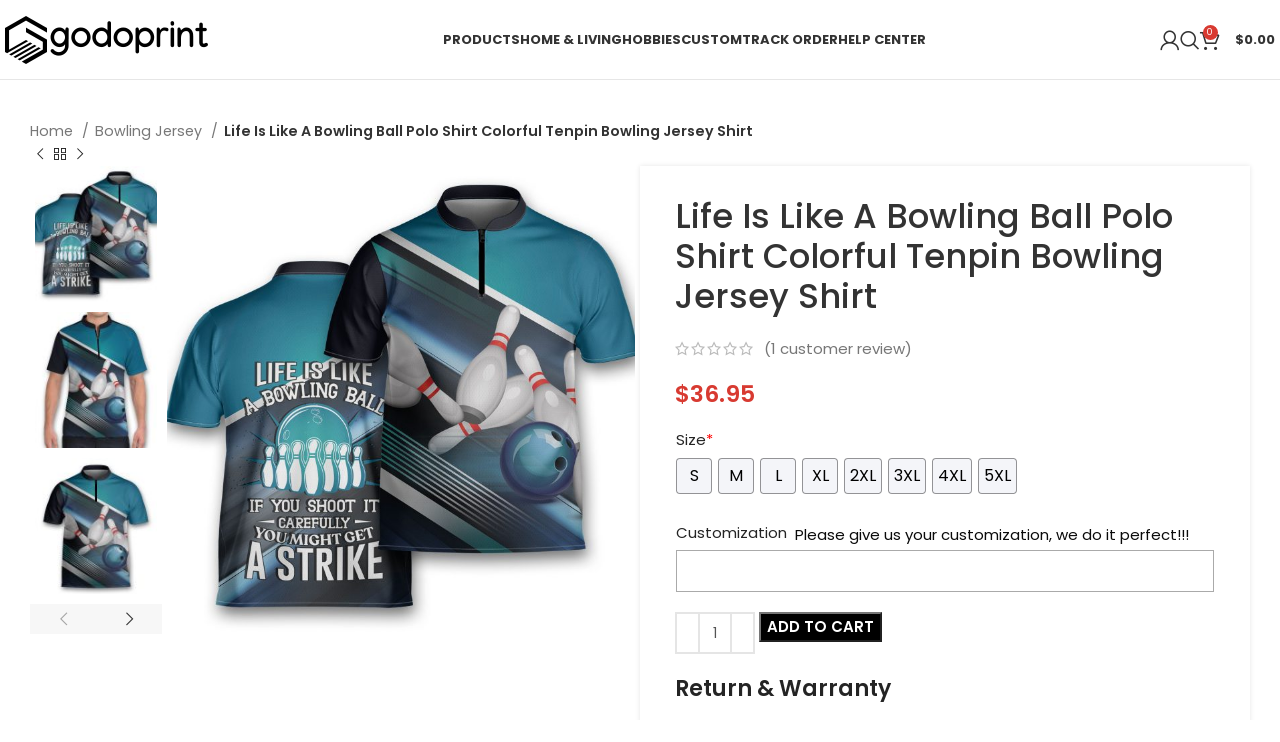

--- FILE ---
content_type: text/html; charset=UTF-8
request_url: https://godoprint.com/product/life-is-like-a-bowling-ball-polo-shirt-colorful-tenpin-bowling-jersey-shirt/
body_size: 33238
content:
<!DOCTYPE html><html lang="en-US" prefix="og: https://ogp.me/ns#"><head><meta charset="UTF-8"><link rel="profile" href="https://gmpg.org/xfn/11"><link rel="pingback" href="https://godoprint.com/xmlrpc.php"> <script data-no-defer="1" data-ezscrex="false" data-cfasync="false" data-pagespeed-no-defer data-cookieconsent="ignore">var ctPublicFunctions = {"_ajax_nonce":"a2e261511f","_rest_nonce":"9057891472","_ajax_url":"\/wp-admin\/admin-ajax.php","_rest_url":"https:\/\/godoprint.com\/wp-json\/","data__cookies_type":"none","data__ajax_type":"rest","text__wait_for_decoding":"Decoding the contact data, let us a few seconds to finish. Anti-Spam by CleanTalk","cookiePrefix":"","wprocket_detected":false,"host_url":"godoprint.com"}</script> <script data-no-defer="1" data-ezscrex="false" data-cfasync="false" data-pagespeed-no-defer data-cookieconsent="ignore">var ctPublic = {"_ajax_nonce":"a2e261511f","settings__forms__check_internal":"0","settings__forms__check_external":"0","settings__forms__search_test":"1","settings__data__bot_detector_enabled":0,"blog_home":"https:\/\/godoprint.com\/","pixel__setting":"3","pixel__enabled":true,"pixel__url":"https:\/\/moderate1-v4.cleantalk.org\/pixel\/3e63d80f02c5fdfabef4175b6ffbba4c.gif","data__email_check_before_post":"1","data__email_check_exist_post":0,"data__cookies_type":"none","data__key_is_ok":true,"data__visible_fields_required":true,"wl_brandname":"Anti-Spam by CleanTalk","wl_brandname_short":"CleanTalk","ct_checkjs_key":"6754ea6e36839337056f3c532fdeb1d9601ef5ae53b0b4726ca01daf1f88022a","emailEncoderPassKey":"a180c569e55afad370d1084b2120ac96","bot_detector_forms_excluded":"W10=","advancedCacheExists":true,"varnishCacheExists":false,"wc_ajax_add_to_cart":true}</script> <link media="all" href="https://godoprint.com/wp-content/cache/autoptimize/css/autoptimize_88845e1698185ef7b722e9d806aeba29.css" rel="stylesheet"><title>Life Is Like A Bowling Ball Polo Shirt Colorful Tenpin Bowling Jersey Shirt - Godoprint</title><meta name="description" content="About&nbsp;Golf No Same Drive But Putters Still Work Polo Shirt For Golfer Men Tee -&nbsp;Men&#039;s Golf Polo Shirt - Short Sleeve Golf Shirts - is the perfect"/><meta name="robots" content="follow, index, max-snippet:-1, max-video-preview:-1, max-image-preview:large"/><link rel="canonical" href="https://godoprint.com/product/life-is-like-a-bowling-ball-polo-shirt-colorful-tenpin-bowling-jersey-shirt/" /><meta property="og:locale" content="en_US" /><meta property="og:type" content="product" /><meta property="og:title" content="Life Is Like A Bowling Ball Polo Shirt Colorful Tenpin Bowling Jersey Shirt - Godoprint" /><meta property="og:description" content="About&nbsp;Golf No Same Drive But Putters Still Work Polo Shirt For Golfer Men Tee -&nbsp;Men&#039;s Golf Polo Shirt - Short Sleeve Golf Shirts - is the perfect" /><meta property="og:url" content="https://godoprint.com/product/life-is-like-a-bowling-ball-polo-shirt-colorful-tenpin-bowling-jersey-shirt/" /><meta property="og:site_name" content="Godoprint" /><meta property="og:updated_time" content="2023-11-14T09:31:53+00:00" /><meta property="og:image" content="https://godoprint.com/wp-content/uploads/2022/11/1668063954_ouZVvU.jpeg" /><meta property="og:image:secure_url" content="https://godoprint.com/wp-content/uploads/2022/11/1668063954_ouZVvU.jpeg" /><meta property="og:image:width" content="1500" /><meta property="og:image:height" content="1500" /><meta property="og:image:alt" content="Life Is Like A Bowling Ball Polo Shirt Colorful Tenpin Bowling Jersey Shirt" /><meta property="og:image:type" content="image/jpeg" /><meta property="product:brand" content="Godoprint" /><meta property="product:price:amount" content="36.95" /><meta property="product:price:currency" content="USD" /><meta property="product:availability" content="instock" /><meta property="product:retailer_item_id" content="4CMVPKVVZUFE" /><meta name="twitter:card" content="summary_large_image" /><meta name="twitter:title" content="Life Is Like A Bowling Ball Polo Shirt Colorful Tenpin Bowling Jersey Shirt - Godoprint" /><meta name="twitter:description" content="About&nbsp;Golf No Same Drive But Putters Still Work Polo Shirt For Golfer Men Tee -&nbsp;Men&#039;s Golf Polo Shirt - Short Sleeve Golf Shirts - is the perfect" /><meta name="twitter:image" content="https://godoprint.com/wp-content/uploads/2022/11/1668063954_ouZVvU.jpeg" /><meta name="twitter:label1" content="Price" /><meta name="twitter:data1" content="&#036;36.95" /><meta name="twitter:label2" content="Availability" /><meta name="twitter:data2" content="In stock" /><link rel='dns-prefetch' href='//widget.trustpilot.com' /><link rel='dns-prefetch' href='//assets.pinterest.com' /><link rel='dns-prefetch' href='//fonts.googleapis.com' /><link rel="alternate" type="application/rss+xml" title="Godoprint &raquo; Feed" href="https://godoprint.com/feed/" /><link rel="alternate" type="application/rss+xml" title="Godoprint &raquo; Comments Feed" href="https://godoprint.com/comments/feed/" /><link rel="alternate" type="application/rss+xml" title="Godoprint &raquo; Life Is Like A Bowling Ball Polo Shirt Colorful Tenpin Bowling Jersey Shirt Comments Feed" href="https://godoprint.com/product/life-is-like-a-bowling-ball-polo-shirt-colorful-tenpin-bowling-jersey-shirt/feed/" /><link rel='stylesheet' id='xts-style-theme_settings_default-css' href='https://godoprint.com/wp-content/cache/autoptimize/css/autoptimize_single_c1c60d5615b60e06b803a816157e19cf.css?ver=7.4.3' type='text/css' media='all' /><link rel='stylesheet' id='xts-google-fonts-css' href='https://fonts.googleapis.com/css?family=Poppins%3A400%2C600%2C500%2C700&#038;ver=7.4.3' type='text/css' media='all' /> <script type="text/javascript" src="https://godoprint.com/wp-includes/js/jquery/jquery.min.js?ver=3.7.1" id="jquery-core-js"></script> <script type="text/javascript" src="https://godoprint.com/wp-includes/js/jquery/jquery-migrate.min.js?ver=3.4.1" id="jquery-migrate-js"></script> <script type="text/javascript" data-pagespeed-no-defer src="https://godoprint.com/wp-content/plugins/cleantalk-spam-protect/js/apbct-public-bundle.min.js?ver=6.43" id="ct_public_functions-js"></script> <script type="text/javascript" src="https://godoprint.com/wp-content/cache/autoptimize/js/autoptimize_single_70a5e5549df77298556bbf8c7a005458.js?ver=1.0.0" id="goo-wooexts-js"></script> <script type="text/javascript" id="tp-js-js-extra">var trustpilot_settings = {"key":"nFTVyob7dft0ppaC","TrustpilotScriptUrl":"https:\/\/invitejs.trustpilot.com\/tp.min.js","IntegrationAppUrl":"\/\/ecommscript-integrationapp.trustpilot.com","PreviewScriptUrl":"\/\/ecommplugins-scripts.trustpilot.com\/v2.1\/js\/preview.min.js","PreviewCssUrl":"\/\/ecommplugins-scripts.trustpilot.com\/v2.1\/css\/preview.min.css","PreviewWPCssUrl":"\/\/ecommplugins-scripts.trustpilot.com\/v2.1\/css\/preview_wp.css","WidgetScriptUrl":"\/\/widget.trustpilot.com\/bootstrap\/v5\/tp.widget.bootstrap.min.js"};</script> <script type="text/javascript" src="https://godoprint.com/wp-content/plugins/trustpilot-reviews/review/assets/js/headerScript.min.js?ver=1.0&#039; async=&#039;async" id="tp-js-js"></script> <script type="text/javascript" src="//widget.trustpilot.com/bootstrap/v5/tp.widget.bootstrap.min.js?ver=1.0&#039; async=&#039;async" id="widget-bootstrap-js"></script> <script type="text/javascript" id="trustbox-js-extra">var trustbox_settings = {"page":"product","sku":["4CMVPKVVZUFE","TRUSTPILOT_SKU_VALUE_40398"],"name":"Life Is Like A Bowling Ball Polo Shirt Colorful Tenpin Bowling Jersey Shirt"};
var trustpilot_trustbox_settings = {"trustboxes":[{"enabled":"enabled","snippet":"[base64]","customizations":"[base64]","defaults":"[base64]","page":"landing","position":"before","corner":"top: #{Y}px; left: #{X}px;","paddingx":"0","paddingy":"0","zindex":"1000","clear":"both","xpaths":"WyIvL0JPRFkvRElWWzJdL0ZPT1RFUlsxXS9ESVZbMV0iLCIvL0RJVltAY2xhc3M9XCJjb250YWluZXIgbWFpbi1mb290ZXJcIl0iLCIvSFRNTFsxXS9CT0RZWzFdL0RJVlsyXS9GT09URVJbMV0vRElWWzFdIl0=","sku":"TRUSTPILOT_SKU_VALUE_43815,KCESGL9UB6LG","name":"Personalized Name Archery Bow Hunting American Flag Shooter Archery Jersey Zipper Shirt","widgetName":"Review Collector","repeatable":false,"uuid":"0ca6f6f0-7e52-d2c0-acc8-b6e37780f02c","error":null}]};</script> <script type="text/javascript" src="https://godoprint.com/wp-content/plugins/trustpilot-reviews/review/assets/js/trustBoxScript.min.js?ver=1.0&#039; async=&#039;async" id="trustbox-js"></script> <script type="text/javascript" src="https://godoprint.com/wp-content/plugins/woocommerce/assets/js/jquery-blockui/jquery.blockUI.min.js?ver=2.7.0-wc.9.3.3" id="jquery-blockui-js" data-wp-strategy="defer"></script> <script type="text/javascript" id="wc-add-to-cart-js-extra">var wc_add_to_cart_params = {"ajax_url":"\/wp-admin\/admin-ajax.php","wc_ajax_url":"\/?wc-ajax=%%endpoint%%","i18n_view_cart":"View cart","cart_url":"https:\/\/godoprint.com\/cart\/","is_cart":"","cart_redirect_after_add":"yes"};</script> <script type="text/javascript" src="https://godoprint.com/wp-content/plugins/woocommerce/assets/js/frontend/add-to-cart.min.js?ver=9.3.3" id="wc-add-to-cart-js" data-wp-strategy="defer"></script> <script type="text/javascript" src="https://godoprint.com/wp-content/plugins/woocommerce/assets/js/zoom/jquery.zoom.min.js?ver=1.7.21-wc.9.3.3" id="zoom-js" defer="defer" data-wp-strategy="defer"></script> <script type="text/javascript" id="wc-single-product-js-extra">var wc_single_product_params = {"i18n_required_rating_text":"Please select a rating","review_rating_required":"yes","flexslider":{"rtl":false,"animation":"slide","smoothHeight":true,"directionNav":false,"controlNav":"thumbnails","slideshow":false,"animationSpeed":500,"animationLoop":false,"allowOneSlide":false},"zoom_enabled":"","zoom_options":[],"photoswipe_enabled":"","photoswipe_options":{"shareEl":false,"closeOnScroll":false,"history":false,"hideAnimationDuration":0,"showAnimationDuration":0},"flexslider_enabled":""};</script> <script type="text/javascript" src="https://godoprint.com/wp-content/plugins/woocommerce/assets/js/frontend/single-product.min.js?ver=9.3.3" id="wc-single-product-js" defer="defer" data-wp-strategy="defer"></script> <script type="text/javascript" src="https://godoprint.com/wp-content/plugins/woocommerce/assets/js/js-cookie/js.cookie.min.js?ver=2.1.4-wc.9.3.3" id="js-cookie-js" defer="defer" data-wp-strategy="defer"></script> <script type="text/javascript" id="woocommerce-js-extra">var woocommerce_params = {"ajax_url":"\/wp-admin\/admin-ajax.php","wc_ajax_url":"\/?wc-ajax=%%endpoint%%"};</script> <script type="text/javascript" src="https://godoprint.com/wp-content/plugins/woocommerce/assets/js/frontend/woocommerce.min.js?ver=9.3.3" id="woocommerce-js" defer="defer" data-wp-strategy="defer"></script> <script type="text/javascript" src="https://godoprint.com/wp-content/cache/autoptimize/js/autoptimize_single_787fe4f547a6cb7f4ce4934641085910.js?ver=7.5" id="vc_woocommerce-add-to-cart-js-js"></script> <script type="text/javascript" id="fast-comment-js-extra">var php_js = {"auto_rating":"0","first_comment":"Good quality."};</script> <script type="text/javascript" src="https://godoprint.com/wp-content/cache/autoptimize/js/autoptimize_single_a8b5ddd13fd1f0340434eee4e27b2fb5.js?ver=1.2.16" id="fast-comment-js"></script> <script type="text/javascript" src="https://godoprint.com/wp-content/plugins/woocommerce/assets/js/jquery-cookie/jquery.cookie.min.js?ver=1.4.1-wc.9.3.3" id="jquery-cookie-js" data-wp-strategy="defer"></script> <script type="text/javascript" id="wooptpm-js-extra">var ajax_object = {"ajax_url":"https:\/\/godoprint.com\/wp-admin\/admin-ajax.php"};</script> <script type="text/javascript" src="https://godoprint.com/wp-content/plugins/woopt-pixel-manager-pro/js/public/wooptpm.min.js?ver=1.11.7" id="wooptpm-js"></script> <script type="text/javascript" src="https://godoprint.com/wp-content/plugins/woopt-pixel-manager-pro/js/public/wooptpm__premium_only.min.js?ver=1.11.7" id="wooptpm-premium-only-js"></script> <script type="text/javascript" id="woocommerce-tokenization-form-js-extra">var wc_tokenization_form_params = {"is_registration_required":"","is_logged_in":""};</script> <script type="text/javascript" src="https://godoprint.com/wp-content/plugins/woocommerce/assets/js/frontend/tokenization-form.min.js?ver=9.3.3" id="woocommerce-tokenization-form-js"></script> <script type="text/javascript" src="https://godoprint.com/wp-content/themes/woodmart/js/libs/device.min.js?ver=7.4.3" id="wd-device-library-js"></script> <script type="text/javascript" src="https://godoprint.com/wp-content/themes/woodmart/js/scripts/global/scrollBar.min.js?ver=7.4.3" id="wd-scrollbar-js"></script> <script></script><link rel="https://api.w.org/" href="https://godoprint.com/wp-json/" /><link rel="alternate" title="JSON" type="application/json" href="https://godoprint.com/wp-json/wp/v2/product/40398" /><link rel="EditURI" type="application/rsd+xml" title="RSD" href="https://godoprint.com/xmlrpc.php?rsd" /><meta name="generator" content="WordPress 6.6.2" /><link rel='shortlink' href='https://godoprint.com/?p=40398' /><link rel="alternate" title="oEmbed (JSON)" type="application/json+oembed" href="https://godoprint.com/wp-json/oembed/1.0/embed?url=https%3A%2F%2Fgodoprint.com%2Fproduct%2Flife-is-like-a-bowling-ball-polo-shirt-colorful-tenpin-bowling-jersey-shirt%2F" /><link rel="alternate" title="oEmbed (XML)" type="text/xml+oembed" href="https://godoprint.com/wp-json/oembed/1.0/embed?url=https%3A%2F%2Fgodoprint.com%2Fproduct%2Flife-is-like-a-bowling-ball-polo-shirt-colorful-tenpin-bowling-jersey-shirt%2F&#038;format=xml" /> <script type="text/javascript">var ajaxurl = "https://godoprint.com/wp-admin/admin-ajax.php";</script> <meta name="google-site-verification" content="bi3YmYOe520WIwpE8oVBXxs1uu18mypQ9YraKqx-f8A"/>  <script async src="https://www.googletagmanager.com/gtag/js?id=G-ESGSEC2HGD"></script> <script>window.dataLayer = window.dataLayer || [];
  function gtag(){dataLayer.push(arguments);}
  gtag('js', new Date());

  gtag('config', 'G-ESGSEC2HGD');</script> <meta name="msvalidate.01" content="C956468E199C3A5D19C668A1B72C43E8" /><meta name="p:domain_verify" content="6de502e1d346af82eea7640390465c70"/><meta property="og:url" content="https://godoprint.com/product/life-is-like-a-bowling-ball-polo-shirt-colorful-tenpin-bowling-jersey-shirt/" /><meta property="og:site_name" content="Godoprint" /><meta property="og:type" content="og:product" /><meta property="og:title" content="Life Is Like A Bowling Ball Polo Shirt Colorful Tenpin Bowling Jersey Shirt" /><meta property="og:image" content="https://godoprint.com/wp-content/uploads/2022/11/1668063954_ouZVvU-1024x1024.jpeg" /><meta property="product:price:currency" content="USD" /><meta property="product:price:amount" content="36.95" /><meta property="og:description" content="About&nbsp;Golf No Same Drive But Putters Still Work Polo Shirt For Golfer Men Tee -&nbsp;Men&#039;s Golf Polo Shirt - Short Sleeve Golf Shirts - is the perfect balance between style and comfort. It’s a moisture-wicking and short sleeve that is made of high-quality Pique Knit Fabric that guarantees the comfort of wearing and good breathability. The premium Golf Polos for Men is perfect golf gift for golfers, golf lovers, golf players, golfing lovers, members of golf clubs. Men&#039;s Golf Shirt, Golfer Polo – A versatile menswear icon for a sporty, yet smart look.Product Information  Polo shirts are the perfect balance between style and comfort. It’s made of high-quality Pique Knit Fabric that guarantees comfort of wearing and good breathability. The polo shirt is thicker than the lightweight one. Premium Polo Shirt – A versatile menswear icon for a sporty, yet smart look.  Pique Knit Fabric (Poly + Spandex)
 Full US size: S to 5XL
 Regular fit through the chest for a relaxed
 A casual wardrobe must-have
 3-button placket
 Machine Wash
 Colors: 
 Sizes: S, M, L, XL, 2XL, 3XL, 4XL, 5XL 
 Due to the difference between different monitors, the divicture may not reflect the actual color of the item.
 Compare the detail sizes with yours, please allow 1-2 cm variations due to manual measurement." /><meta property="og:availability" content="instock" /><meta name="viewport" content="width=device-width, initial-scale=1.0, maximum-scale=1.0, user-scalable=no"> <!--noptimize-->
<!-- START woopt Pixel Manager -->

        <script data-cfasync="false">

            function wooptpmExists() {
                return new Promise(function (resolve, reject) {
                    (function waitForWooptpm() {
                        if (window.wooptpm) return resolve();
                        setTimeout(waitForWooptpm, 30);
                    })();
                });
            }

            window.wooptpmDataLayer = window.wooptpmDataLayer || {};
            window.wooptpmDataLayer = {"cart":{},"cart_item_keys":{},"pixels":{},"orderDeduplication":true,"position":1,"viewItemListTrigger":{"testMode":false,"backgroundColor":"green","opacity":0.5,"repeat":true,"timeout":1000,"threshold":0.8},"version":{"number":"1.11.7","pro":true}};

        </script>

        
        <script>
            wooptpmDataLayer.shop = {"list_name":"Product","list_id":"product","page_type":"product","product_type":"simple","currency":"USD","mini_cart":{"track":true}};
        </script>
        
        <script>
            wooptpmDataLayer.general = {"variationsOutput":true};
        </script>
        
      <!-- START Google scripts -->

        <script>
            wooptpmDataLayer.pixels = {"google":{"ads":{"dynamic_remarketing":{"status":true,"id_type":"post_id","send_events_with_parent_ids":true},"conversionIds":["AW-360672816"],"google_business_vertical":"retail"},"analytics":{"universal":{"property_id":""},"ga4":{"measurement_id":""},"id_type":"post_id","eec":true}}};
        </script>
        <script async src='https://www.googleoptimize.com/optimize.js?id=OPT-WRJDMR3'></script>

        <script async src='https://www.googletagmanager.com/gtag/js?id=AW-360672816'></script>
        <script>

            window.dataLayer = window.dataLayer || [];

            window.gtag = function gtag() {
                dataLayer.push(arguments);
            }
    
            gtag('js', new Date());            
			gtag('config', 'AW-360672816');
        
        
        

        
		//# sourceURL=wooptpmGoogleInlineScripts.js
		</script>

	<!-- END Google scripts -->

      <!-- START Pinterest scripts -->
            <script>
            wooptpmDataLayer.pixels.pinterest = {"pixel_id":"2613007747724","dynamic_remarketing":{"id_type":"post_id"}};

            !function(e){if(!window.pintrk){window.pintrk = function () {
            window.pintrk.queue.push(Array.prototype.slice.call(arguments))};var
            n=window.pintrk;n.queue=[],n.version="3.0";var
            t=document.createElement("script");t.async=!0,t.src=e;var
            r=document.getElementsByTagName("script")[0];
            r.parentNode.insertBefore(t,r)}}("https://s.pinimg.com/ct/core.js");

            pintrk('load', '2613007747724');
            pintrk('page');
        
            </script>
      <!-- END Pinterest scripts -->

<!-- END woopt Pixel Manager -->
<!--/noptimize--><meta name='wooptpm-dataLayer-meta' content='40398' class='wooptpmProductId' data-id='40398'> <script type="text/javascript" data-cfasync="false">window.wooptpmDataLayer.products = window.wooptpmDataLayer.products || {};
                window.wooptpmDataLayer.products[40398] = {"id":"40398","sku":"4CMVPKVVZUFE","name":"Life Is Like A Bowling Ball Polo Shirt Colorful Tenpin Bowling Jersey Shirt","price":36.95,"brand":"","category":["Bowling Jersey"],"quantity":1,"dyn_r_ids":{"post_id":"40398","sku":"4CMVPKVVZUFE","gpf":"woocommerce_gpf_40398"},"isVariable":false,"isVariation":false};</script> <noscript><style>.woocommerce-product-gallery{ opacity: 1 !important; }</style></noscript> <script type="application/ld+json" class="saswp-schema-markup-output">[{"@context":"https:\/\/schema.org\/","@type":"Product","@id":"https:\/\/godoprint.com\/product\/life-is-like-a-bowling-ball-polo-shirt-colorful-tenpin-bowling-jersey-shirt\/#Product","url":"https:\/\/godoprint.com\/product\/life-is-like-a-bowling-ball-polo-shirt-colorful-tenpin-bowling-jersey-shirt\/","name":"Life Is Like A Bowling Ball Polo Shirt Colorful Tenpin Bowling Jersey Shirt","sku":"4CMVPKVVZUFE","description":"About&nbsp;Golf No Same Drive But Putters Still Work Polo Shirt For Golfer Men Tee -&nbsp;Men&#039;s Golf Polo Shirt - Short Sleeve Golf Shirts - is the perfect balance between style and comfort. It\u2019s a moisture-wicking and short sleeve that is made of high-quality Pique Knit Fabric that guarantees the comfort of wearing and good breathability. The premium Golf Polos for Men is perfect golf gift for golfers, golf lovers, golf players, golfing lovers, members of golf clubs. Men&#039;s Golf Shirt, Golfer Polo \u2013 A versatile menswear icon for a sporty, yet smart look.Product Information\n\nPolo shirts are the perfect balance between style and comfort. It\u2019s made of high-quality Pique Knit Fabric that guarantees comfort of wearing and good breathability. The polo shirt is thicker than the lightweight one. Premium Polo Shirt \u2013 A versatile menswear icon for a sporty, yet smart look.\n\n    Pique Knit Fabric (Poly + Spandex)\n    Full US size: S to 5XL\n    Regular fit through the chest for a relaxed\n    A casual wardrobe must-have\n    3-button placket\n    Machine Wash\n    Colors:\n    \n    Sizes: S, M, L, XL, 2XL, 3XL, 4XL, 5XL\n    \n    Due to the difference between different monitors, the divicture may not reflect the actual color of the item.\n        Compare the detail sizes with yours, please allow 1-2 cm variations due to manual measurement.","offers":{"@type":"Offer","availability":"https:\/\/schema.org\/InStock","price":"36.95","priceCurrency":"USD","url":"https:\/\/godoprint.com\/product\/life-is-like-a-bowling-ball-polo-shirt-colorful-tenpin-bowling-jersey-shirt\/","priceValidUntil":"2024-11-14T09:31:53+00:00"},"mpn":"40398","brand":{"@type":"Brand","name":"Godoprint"},"aggregateRating":{"@type":"AggregateRating","ratingValue":"5.00","reviewCount":1},"review":[{"@type":"Review","author":{"@type":"Person","name":"Max"},"datePublished":"2022-05-05 00:00:00","description":"Very fast delivery.","reviewRating":{"@type":"Rating","bestRating":"5","ratingValue":"5","worstRating":"1"}}],"image":[{"@type":"ImageObject","@id":"https:\/\/godoprint.com\/product\/life-is-like-a-bowling-ball-polo-shirt-colorful-tenpin-bowling-jersey-shirt\/#primaryimage","url":"https:\/\/godoprint.com\/wp-content\/uploads\/2022\/11\/1668063954_ouZVvU.jpeg","width":"1500","height":"1500"},{"@type":"ImageObject","url":"https:\/\/godoprint.com\/wp-content\/uploads\/2022\/11\/1668063954_ouZVvU-1200x900.jpeg","width":"1200","height":"900"},{"@type":"ImageObject","url":"https:\/\/godoprint.com\/wp-content\/uploads\/2022\/11\/1668063954_ouZVvU-1200x675.jpeg","width":"1200","height":"675"},{"@type":"ImageObject","url":"https:\/\/godoprint.com\/wp-content\/uploads\/2022\/11\/1668063954_ouZVvU.jpeg","width":"1500","height":"1500"}]}]</script> <meta name="generator" content="Powered by WPBakery Page Builder - drag and drop page builder for WordPress."/> <script async src="https://www.paypalobjects.com/insights/v1/paypal-insights.sandbox.min.js"></script> <link rel="icon" href="https://godoprint.com/wp-content/uploads/2020/07/logo_favicon.png" sizes="32x32" /><link rel="icon" href="https://godoprint.com/wp-content/uploads/2020/07/logo_favicon.png" sizes="192x192" /><link rel="apple-touch-icon" href="https://godoprint.com/wp-content/uploads/2020/07/logo_favicon.png" /><meta name="msapplication-TileImage" content="https://godoprint.com/wp-content/uploads/2020/07/logo_favicon.png" /> <noscript><style>.wpb_animate_when_almost_visible { opacity: 1; }</style></noscript></head><body class="product-template-default single single-product postid-40398 theme-woodmart woocommerce woocommerce-page woocommerce-no-js woo-variation-swatches wvs-behavior-blur wvs-theme-woodmart wvs-show-label wvs-tooltip wrapper-wide  woodmart-product-design-default categories-accordion-on woodmart-archive-shop offcanvas-sidebar-mobile offcanvas-sidebar-tablet notifications-sticky dropdowns-color-light wpb-js-composer js-comp-ver-7.5 vc_responsive"> <script type="text/javascript" id="wd-flicker-fix">// Flicker fix.</script> <div class="website-wrapper"><header class="whb-header whb-default_header whb-full-width whb-sticky-shadow whb-scroll-stick whb-sticky-real"><div class="whb-main-header"><div class="whb-row whb-top-bar whb-not-sticky-row whb-with-bg whb-without-border whb-color-dark whb-hidden-desktop whb-hidden-mobile whb-flex-flex-middle"><div class="container"><div class="whb-flex-row whb-top-bar-inner"><div class="whb-column whb-col-left whb-visible-lg whb-empty-column"></div><div class="whb-column whb-col-center whb-visible-lg whb-empty-column"></div><div class="whb-column whb-col-right whb-visible-lg whb-empty-column"></div><div class="whb-column whb-col-mobile whb-hidden-lg"><div class=" wd-social-icons  icons-design-default icons-size-small color-scheme-light social-share social-form-circle text-center"> <a rel="noopener noreferrer nofollow" href="https://www.facebook.com/sharer/sharer.php?u=https://godoprint.com/product/life-is-like-a-bowling-ball-polo-shirt-colorful-tenpin-bowling-jersey-shirt/" target="_blank" class=" wd-social-icon social-facebook" aria-label="Facebook social link"> <span class="wd-icon"></span> </a> <a rel="noopener noreferrer nofollow" href="https://x.com/share?url=https://godoprint.com/product/life-is-like-a-bowling-ball-polo-shirt-colorful-tenpin-bowling-jersey-shirt/" target="_blank" class=" wd-social-icon social-twitter" aria-label="X social link"> <span class="wd-icon"></span> </a> <a rel="noopener noreferrer nofollow" href="https://pinterest.com/pin/create/button/?url=https://godoprint.com/product/life-is-like-a-bowling-ball-polo-shirt-colorful-tenpin-bowling-jersey-shirt/&media=https://godoprint.com/wp-content/uploads/2022/11/1668063954_ouZVvU.jpeg&description=Life+Is+Like+A+Bowling+Ball+Polo+Shirt+Colorful+Tenpin+Bowling+Jersey+Shirt" target="_blank" class=" wd-social-icon social-pinterest" aria-label="Pinterest social link"> <span class="wd-icon"></span> </a> <a rel="noopener noreferrer nofollow" href="https://www.linkedin.com/shareArticle?mini=true&url=https://godoprint.com/product/life-is-like-a-bowling-ball-polo-shirt-colorful-tenpin-bowling-jersey-shirt/" target="_blank" class=" wd-social-icon social-linkedin" aria-label="Linkedin social link"> <span class="wd-icon"></span> </a> <a rel="noopener noreferrer nofollow" href="https://telegram.me/share/url?url=https://godoprint.com/product/life-is-like-a-bowling-ball-polo-shirt-colorful-tenpin-bowling-jersey-shirt/" target="_blank" class=" wd-social-icon social-tg" aria-label="Telegram social link"> <span class="wd-icon"></span> </a></div></div></div></div></div><div class="whb-row whb-general-header whb-not-sticky-row whb-without-bg whb-border-fullwidth whb-color-dark whb-flex-flex-middle"><div class="container"><div class="whb-flex-row whb-general-header-inner"><div class="whb-column whb-col-left whb-visible-lg"><div class="site-logo wd-switch-logo"> <a href="https://godoprint.com/" class="wd-logo wd-main-logo" rel="home"> <img src="https://godoprint.com/wp-content/uploads/2021/02/godoprint.png" alt="Godoprint" style="max-width: 267px;" /> </a> <a href="https://godoprint.com/" class="wd-logo wd-sticky-logo" rel="home"> <img src="https://godoprint.com/wp-content/uploads/2021/02/godoprint.png" alt="Godoprint" style="max-width: 150px;" /> </a></div></div><div class="whb-column whb-col-center whb-visible-lg"><div class="wd-header-nav wd-header-main-nav text-center wd-design-1" role="navigation" aria-label="Main navigation"><ul id="menu-main-menu" class="menu wd-nav wd-nav-main wd-style-default wd-gap-s"><li id="menu-item-10363" class="menu-item menu-item-type-custom menu-item-object-custom menu-item-has-children menu-item-10363 item-level-0 menu-simple-dropdown wd-event-hover" ><a href="#" class="woodmart-nav-link"><span class="nav-link-text">Products</span></a><div class="color-scheme-light wd-design-default wd-dropdown-menu wd-dropdown"><div class="container"><ul class="wd-sub-menu color-scheme-light"><li id="menu-item-42663" class="menu-item menu-item-type-custom menu-item-object-custom menu-item-42663 item-level-1 wd-event-hover" ><a href="https://godoprint.com/golfing-jersey/" class="woodmart-nav-link">Golfing Jersey</a></li><li id="menu-item-40326" class="menu-item menu-item-type-custom menu-item-object-custom menu-item-40326 item-level-1 wd-event-hover" ><a href="https://godoprint.com/bowling-jersey/" class="woodmart-nav-link">Bowling Jersey</a></li><li id="menu-item-43545" class="menu-item menu-item-type-custom menu-item-object-custom menu-item-43545 item-level-1 wd-event-hover" ><a href="https://godoprint.com/archery-jersey/" class="woodmart-nav-link">Archery Jersey</a></li><li id="menu-item-24120" class="menu-item menu-item-type-custom menu-item-object-custom menu-item-24120 item-level-1 wd-event-hover" ><a href="https://godoprint.com/team-baseball-jersey/" class="woodmart-nav-link">Team Baseball Jersey</a></li><li id="menu-item-23354" class="menu-item menu-item-type-custom menu-item-object-custom menu-item-23354 item-level-1 wd-event-hover" ><a href="https://godoprint.com/3d-baseball-shirt/" class="woodmart-nav-link">Baseball Jersey</a></li><li id="menu-item-23355" class="menu-item menu-item-type-custom menu-item-object-custom menu-item-23355 item-level-1 wd-event-hover" ><a href="https://godoprint.com/3d-polo-shirt/" class="woodmart-nav-link">3D Polo Shirt</a></li><li id="menu-item-23356" class="menu-item menu-item-type-custom menu-item-object-custom menu-item-23356 item-level-1 wd-event-hover" ><a href="https://godoprint.com/hawaiian-shirt/" class="woodmart-nav-link">Hawaiian Shirt</a></li><li id="menu-item-24456" class="menu-item menu-item-type-custom menu-item-object-custom menu-item-24456 item-level-1 wd-event-hover" ><a href="https://godoprint.com/cross-tank-top/" class="woodmart-nav-link">Cross Tank Top</a></li><li id="menu-item-26641" class="menu-item menu-item-type-custom menu-item-object-custom menu-item-26641 item-level-1 wd-event-hover" ><a href="https://godoprint.com/baseball-cap/" class="woodmart-nav-link">Baseball Cap</a></li><li id="menu-item-27411" class="menu-item menu-item-type-custom menu-item-object-custom menu-item-27411 item-level-1 wd-event-hover" ><a href="https://godoprint.com/3d-t-shirt/" class="woodmart-nav-link">3D T-Shirt</a></li><li id="menu-item-31918" class="menu-item menu-item-type-custom menu-item-object-custom menu-item-31918 item-level-1 wd-event-hover" ><a href="https://godoprint.com/3d-hoodies/" class="woodmart-nav-link">3D Hoodies</a></li><li id="menu-item-27709" class="menu-item menu-item-type-custom menu-item-object-custom menu-item-27709 item-level-1 wd-event-hover" ><a href="https://godoprint.com/crop-jersey/" class="woodmart-nav-link">Crop Jersey</a></li><li id="menu-item-31037" class="menu-item menu-item-type-custom menu-item-object-custom menu-item-31037 item-level-1 wd-event-hover" ><a href="https://godoprint.com/fleece-bomber-jacket/" class="woodmart-nav-link">Fleece Bomber Jacket</a></li></ul></div></div></li><li id="menu-item-31954" class="menu-item menu-item-type-custom menu-item-object-custom menu-item-has-children menu-item-31954 item-level-0 menu-simple-dropdown wd-event-hover" ><a href="#" class="woodmart-nav-link"><span class="nav-link-text">Home &#038; Living</span></a><div class="color-scheme-light wd-design-default wd-dropdown-menu wd-dropdown"><div class="container"><ul class="wd-sub-menu color-scheme-light"><li id="menu-item-41613" class="menu-item menu-item-type-custom menu-item-object-custom menu-item-41613 item-level-1 wd-event-hover" ><a href="https://godoprint.com/coffee-mug/" class="woodmart-nav-link">Coffee Mug</a></li><li id="menu-item-42440" class="menu-item menu-item-type-custom menu-item-object-custom menu-item-42440 item-level-1 wd-event-hover" ><a href="https://godoprint.com/hanger-canvas/" class="woodmart-nav-link">Hanger Canvas</a></li><li id="menu-item-23418" class="menu-item menu-item-type-custom menu-item-object-custom menu-item-23418 item-level-1 wd-event-hover" ><a href="https://godoprint.com/poster/" class="woodmart-nav-link">Poster</a></li><li id="menu-item-41134" class="menu-item menu-item-type-custom menu-item-object-custom menu-item-41134 item-level-1 wd-event-hover" ><a href="https://godoprint.com/wood-ornaments/" class="woodmart-nav-link">Wood Ornanament</a></li><li id="menu-item-41464" class="menu-item menu-item-type-custom menu-item-object-custom menu-item-41464 item-level-1 wd-event-hover" ><a href="https://godoprint.com/car-ornament/" class="woodmart-nav-link">Car Ornament</a></li><li id="menu-item-41630" class="menu-item menu-item-type-custom menu-item-object-custom menu-item-41630 item-level-1 wd-event-hover" ><a href="https://godoprint.com/pillow-case/" class="woodmart-nav-link">Pillow Case</a></li></ul></div></div></li><li id="menu-item-44902" class="menu-item menu-item-type-custom menu-item-object-custom menu-item-has-children menu-item-44902 item-level-0 menu-simple-dropdown wd-event-hover" ><a href="#" class="woodmart-nav-link"><span class="nav-link-text">Hobbies</span></a><div class="color-scheme-light wd-design-default wd-dropdown-menu wd-dropdown"><div class="container"><ul class="wd-sub-menu color-scheme-light"><li id="menu-item-44903" class="menu-item menu-item-type-custom menu-item-object-custom menu-item-44903 item-level-1 wd-event-hover" ><a href="https://godoprint.com/collections/soccer/" class="woodmart-nav-link">Soccer</a></li><li id="menu-item-44904" class="menu-item menu-item-type-custom menu-item-object-custom menu-item-44904 item-level-1 wd-event-hover" ><a href="https://godoprint.com/collections/volleyball/" class="woodmart-nav-link">Volleyball</a></li><li id="menu-item-44905" class="menu-item menu-item-type-custom menu-item-object-custom menu-item-44905 item-level-1 wd-event-hover" ><a href="https://godoprint.com/collections/bowling-sport/" class="woodmart-nav-link">Bowling</a></li><li id="menu-item-44906" class="menu-item menu-item-type-custom menu-item-object-custom menu-item-44906 item-level-1 wd-event-hover" ><a href="https://godoprint.com/collections/fishing/" class="woodmart-nav-link">Fishing</a></li><li id="menu-item-44907" class="menu-item menu-item-type-custom menu-item-object-custom menu-item-44907 item-level-1 wd-event-hover" ><a href="https://godoprint.com/collections/archery-sport/" class="woodmart-nav-link">Archery</a></li><li id="menu-item-44908" class="menu-item menu-item-type-custom menu-item-object-custom menu-item-44908 item-level-1 wd-event-hover" ><a href="https://godoprint.com/collections/football/" class="woodmart-nav-link">Football</a></li><li id="menu-item-44909" class="menu-item menu-item-type-custom menu-item-object-custom menu-item-44909 item-level-1 wd-event-hover" ><a href="https://godoprint.com/collections/golf/" class="woodmart-nav-link">Golf</a></li><li id="menu-item-44910" class="menu-item menu-item-type-custom menu-item-object-custom menu-item-44910 item-level-1 wd-event-hover" ><a href="https://godoprint.com/collections/weightlifting/" class="woodmart-nav-link">Weightlifting</a></li><li id="menu-item-44911" class="menu-item menu-item-type-custom menu-item-object-custom menu-item-44911 item-level-1 wd-event-hover" ><a href="https://godoprint.com/collections/sewing/" class="woodmart-nav-link">Sewing</a></li><li id="menu-item-44912" class="menu-item menu-item-type-custom menu-item-object-custom menu-item-44912 item-level-1 wd-event-hover" ><a href="https://godoprint.com/collections/native-american/" class="woodmart-nav-link">Native American</a></li><li id="menu-item-44913" class="menu-item menu-item-type-custom menu-item-object-custom menu-item-44913 item-level-1 wd-event-hover" ><a href="https://godoprint.com/collections/puerto-rico/" class="woodmart-nav-link">Puerto Rico</a></li></ul></div></div></li><li id="menu-item-43855" class="menu-item menu-item-type-custom menu-item-object-custom menu-item-has-children menu-item-43855 item-level-0 menu-simple-dropdown wd-event-hover" ><a href="#" class="woodmart-nav-link"><span class="nav-link-text">Custom</span></a><div class="color-scheme-light wd-design-default wd-dropdown-menu wd-dropdown"><div class="container"><ul class="wd-sub-menu color-scheme-light"><li id="menu-item-43856" class="menu-item menu-item-type-custom menu-item-object-custom menu-item-43856 item-level-1 wd-event-hover" ><a href="https://godoprint.com/custom-photo-hawaiian-unisex-shirt/" class="woodmart-nav-link">Custom Hawaiian Shirts</a></li></ul></div></div></li><li id="menu-item-36" class="menu-item menu-item-type-post_type menu-item-object-page menu-item-36 item-level-0 menu-simple-dropdown wd-event-hover" ><a href="https://godoprint.com/order-tracking/" class="woodmart-nav-link"><span class="nav-link-text">Track order</span></a></li><li id="menu-item-37" class="menu-item menu-item-type-post_type menu-item-object-page menu-item-has-children menu-item-37 item-level-0 menu-simple-dropdown wd-event-hover" ><a href="https://godoprint.com/help-center/" class="woodmart-nav-link"><span class="nav-link-text">Help center</span></a><div class="color-scheme-light wd-design-default wd-dropdown-menu wd-dropdown"><div class="container"><ul class="wd-sub-menu color-scheme-light"><li id="menu-item-35" class="menu-item menu-item-type-post_type menu-item-object-page menu-item-35 item-level-1 wd-event-hover" ><a href="https://godoprint.com/shipping/" class="woodmart-nav-link">Shipping</a></li><li id="menu-item-16683" class="menu-item menu-item-type-post_type menu-item-object-page menu-item-16683 item-level-1 wd-event-hover" ><a href="https://godoprint.com/covid-19-updates/" class="woodmart-nav-link">COVID-19 Updates</a></li><li id="menu-item-38" class="menu-item menu-item-type-post_type menu-item-object-page menu-item-38 item-level-1 wd-event-hover" ><a href="https://godoprint.com/contact/" class="woodmart-nav-link">Contact</a></li></ul></div></div></li></ul></div></div><div class="whb-column whb-col-right whb-visible-lg"><div class="wd-header-my-account wd-tools-element wd-event-hover wd-design-1 wd-account-style-icon whb-2b8mjqhbtvxz16jtxdrd"> <a href="https://godoprint.com/my-account/" title="My account"> <span class="wd-tools-icon"> </span> <span class="wd-tools-text"> Login / Register </span> </a><div class="wd-dropdown wd-dropdown-register color-scheme-light"><div class="login-dropdown-inner woocommerce"> <span class="wd-heading"><span class="title">Sign in</span><a class="create-account-link" href="https://godoprint.com/my-account/?action=register">Create an Account</a></span><form method="post" class="login woocommerce-form woocommerce-form-login
 " action="https://godoprint.com/my-account/" 			><p class="woocommerce-FormRow woocommerce-FormRow--wide form-row form-row-wide form-row-username"> <label for="username">Username or email address&nbsp;<span class="required">*</span></label> <input type="text" class="woocommerce-Input woocommerce-Input--text input-text" name="username" id="username" value="" /></p><p class="woocommerce-FormRow woocommerce-FormRow--wide form-row form-row-wide form-row-password"> <label for="password">Password&nbsp;<span class="required">*</span></label> <input class="woocommerce-Input woocommerce-Input--text input-text" type="password" name="password" id="password" autocomplete="current-password" /></p><p class="form-row"> <input type="hidden" id="woocommerce-login-nonce" name="woocommerce-login-nonce" value="8e15ccd8ae" /><input type="hidden" name="_wp_http_referer" value="/product/life-is-like-a-bowling-ball-polo-shirt-colorful-tenpin-bowling-jersey-shirt/" /> <button type="submit" class="button woocommerce-button woocommerce-form-login__submit" name="login" value="Log in">Log in</button></p><p class="login-form-footer"> <a href="https://godoprint.com/my-account/lost-password/" class="woocommerce-LostPassword lost_password">Lost your password?</a> <label class="woocommerce-form__label woocommerce-form__label-for-checkbox woocommerce-form-login__rememberme"> <input class="woocommerce-form__input woocommerce-form__input-checkbox" name="rememberme" type="checkbox" value="forever" title="Remember me" aria-label="Remember me" /> <span>Remember me</span> </label></p></form></div></div></div><div class="wd-header-search wd-tools-element wd-design-1 wd-style-icon wd-display-full-screen whb-spchmzumxswp7t71yep6" title="Search"> <a href="javascript:void(0);" aria-label="Search"> <span class="wd-tools-icon"> </span> <span class="wd-tools-text"> Search </span> </a></div><div class="wd-header-cart wd-tools-element wd-design-2 cart-widget-opener whb-5u866sftq6yga790jxf3"> <a href="https://godoprint.com/cart/" title="Shopping cart"> <span class="wd-tools-icon"> <span class="wd-cart-number wd-tools-count">0 <span>items</span></span> </span> <span class="wd-tools-text"> <span class="wd-cart-subtotal"><span class="woocommerce-Price-amount amount"><bdi><span class="woocommerce-Price-currencySymbol">&#36;</span>0.00</bdi></span></span> </span> </a></div></div><div class="whb-column whb-mobile-left whb-hidden-lg"><div class="wd-tools-element wd-header-mobile-nav wd-style-text wd-design-1 whb-wn5z894j1g5n0yp3eeuz"> <a href="#" rel="nofollow" aria-label="Open mobile menu"> <span class="wd-tools-icon"> </span> <span class="wd-tools-text">Menu</span> </a></div></div><div class="whb-column whb-mobile-center whb-hidden-lg"><div class="site-logo"> <a href="https://godoprint.com/" class="wd-logo wd-main-logo" rel="home"> <img src="https://godoprint.com/wp-content/uploads/2021/02/godoprint.png" alt="Godoprint" style="max-width: 140px;" /> </a></div></div><div class="whb-column whb-mobile-right whb-hidden-lg"><div class="wd-header-cart wd-tools-element wd-design-5 cart-widget-opener whb-u6cx6mzhiof1qeysah9h"> <a href="https://godoprint.com/cart/" title="Shopping cart"> <span class="wd-tools-icon wd-icon-alt"> <span class="wd-cart-number wd-tools-count">0 <span>items</span></span> </span> <span class="wd-tools-text"> <span class="wd-cart-subtotal"><span class="woocommerce-Price-amount amount"><bdi><span class="woocommerce-Price-currencySymbol">&#36;</span>0.00</bdi></span></span> </span> </a></div></div></div></div></div></div></header><div class="main-page-wrapper"><div class="container-fluid"><div class="row content-layout-wrapper align-items-start"><div class="site-content shop-content-area col-12 breadcrumbs-location-below_header wd-builder-off" role="main"><div class="single-breadcrumbs-wrapper"><div class="container"><div class="wd-breadcrumbs"><nav class="woocommerce-breadcrumb" aria-label="Breadcrumb"> <a href="https://godoprint.com" class="breadcrumb-link"> Home </a> <a href="https://godoprint.com/bowling-jersey/" class="breadcrumb-link breadcrumb-link-last"> Bowling Jersey </a> <span class="breadcrumb-last"> Life Is Like A Bowling Ball Polo Shirt Colorful Tenpin Bowling Jersey Shirt </span></nav></div><div class="wd-products-nav"><div class="wd-event-hover"> <a class="wd-product-nav-btn wd-btn-prev" href="https://godoprint.com/product/bowl-curse-skull-bowling-polo-jersey-shirt/" aria-label="Previous product"></a><div class="wd-dropdown"> <a href="https://godoprint.com/product/bowl-curse-skull-bowling-polo-jersey-shirt/" class="wd-product-nav-thumb"> <img width="600" height="600" src="https://godoprint.com/wp-content/uploads/2022/11/1668063841_5j0baw-600x600.jpeg" class="attachment-woocommerce_thumbnail size-woocommerce_thumbnail" alt="Life Is Like A Bowling Ball Polo Shirt Colorful Tenpin Bowling Jersey Shirt" decoding="async" loading="lazy" srcset="https://godoprint.com/wp-content/uploads/2022/11/1668063841_5j0baw-600x600.jpeg 600w, https://godoprint.com/wp-content/uploads/2022/11/1668063841_5j0baw-300x300.jpeg 300w, https://godoprint.com/wp-content/uploads/2022/11/1668063841_5j0baw-1024x1024.jpeg 1024w, https://godoprint.com/wp-content/uploads/2022/11/1668063841_5j0baw-150x150.jpeg 150w, https://godoprint.com/wp-content/uploads/2022/11/1668063841_5j0baw-768x768.jpeg 768w, https://godoprint.com/wp-content/uploads/2022/11/1668063841_5j0baw-1200x1200.jpeg 1200w, https://godoprint.com/wp-content/uploads/2022/11/1668063841_5j0baw-700x700.jpeg 700w, https://godoprint.com/wp-content/uploads/2022/11/1668063841_5j0baw-60x60.jpeg 60w, https://godoprint.com/wp-content/uploads/2022/11/1668063841_5j0baw-90x90.jpeg 90w, https://godoprint.com/wp-content/uploads/2022/11/1668063841_5j0baw.jpeg 1500w" sizes="(max-width: 600px) 100vw, 600px" title="Life Is Like A Bowling Ball Polo Shirt Colorful Tenpin Bowling Jersey Shirt" /> </a><div class="wd-product-nav-desc"> <a href="https://godoprint.com/product/bowl-curse-skull-bowling-polo-jersey-shirt/" class="wd-entities-title"> Bowl Curse Skull Bowling Polo Jersey Shirt </a> <span class="price"> <span class="woocommerce-Price-amount amount"><span class="woocommerce-Price-currencySymbol">&#036;</span>36.95</span> </span></div></div></div> <a href="https://godoprint.com/shop/" class="wd-product-nav-btn wd-btn-back"> <span> Back to products </span> </a><div class="wd-event-hover"> <a class="wd-product-nav-btn wd-btn-next" href="https://godoprint.com/product/life-is-like-bowling-keep-your-eyes-on-the-balls-bowling-jersey-shirt-flame-bowling-polo/" aria-label="Next product"></a><div class="wd-dropdown"> <a href="https://godoprint.com/product/life-is-like-bowling-keep-your-eyes-on-the-balls-bowling-jersey-shirt-flame-bowling-polo/" class="wd-product-nav-thumb"> <img width="600" height="600" src="https://godoprint.com/wp-content/uploads/2022/11/1668064084_2qjSSE-600x600.jpeg" class="attachment-woocommerce_thumbnail size-woocommerce_thumbnail" alt="Life Is Like A Bowling Ball Polo Shirt Colorful Tenpin Bowling Jersey Shirt" decoding="async" loading="lazy" srcset="https://godoprint.com/wp-content/uploads/2022/11/1668064084_2qjSSE-600x600.jpeg 600w, https://godoprint.com/wp-content/uploads/2022/11/1668064084_2qjSSE-300x300.jpeg 300w, https://godoprint.com/wp-content/uploads/2022/11/1668064084_2qjSSE-1024x1024.jpeg 1024w, https://godoprint.com/wp-content/uploads/2022/11/1668064084_2qjSSE-150x150.jpeg 150w, https://godoprint.com/wp-content/uploads/2022/11/1668064084_2qjSSE-768x768.jpeg 768w, https://godoprint.com/wp-content/uploads/2022/11/1668064084_2qjSSE-1200x1200.jpeg 1200w, https://godoprint.com/wp-content/uploads/2022/11/1668064084_2qjSSE-700x700.jpeg 700w, https://godoprint.com/wp-content/uploads/2022/11/1668064084_2qjSSE-60x60.jpeg 60w, https://godoprint.com/wp-content/uploads/2022/11/1668064084_2qjSSE-90x90.jpeg 90w, https://godoprint.com/wp-content/uploads/2022/11/1668064084_2qjSSE.jpeg 1500w" sizes="(max-width: 600px) 100vw, 600px" title="Life Is Like A Bowling Ball Polo Shirt Colorful Tenpin Bowling Jersey Shirt" /> </a><div class="wd-product-nav-desc"> <a href="https://godoprint.com/product/life-is-like-bowling-keep-your-eyes-on-the-balls-bowling-jersey-shirt-flame-bowling-polo/" class="wd-entities-title"> Life Is Like Bowling Keep Your Eyes On The Balls Bowling Jersey Shirt Flame Bowling Polo </a> <span class="price"> <span class="woocommerce-Price-amount amount"><span class="woocommerce-Price-currencySymbol">&#036;</span>36.95</span> </span></div></div></div></div></div></div><div class="container"></div><div id="product-40398" class="single-product-page single-product-content product-design-default tabs-location-standard tabs-type-tabs meta-location-add_to_cart reviews-location-tabs product-summary-shadow product-no-bg wcpa_has_options product type-product post-40398 status-publish first instock product_cat-bowling-jersey product_tag-bowling-sport has-post-thumbnail taxable shipping-taxable purchasable product-type-simple"><div class="container"><div class="woocommerce-notices-wrapper"></div><div class="row product-image-summary-wrap"><div class="product-image-summary col-lg-12 col-12 col-md-12"><div class="row product-image-summary-inner"><div class="col-lg-6 col-12 col-md-6 product-images" ><div class="pinterest-for-woocommerce-image-wrapper"><a data-pin-do="buttonPin" href="https://www.pinterest.com/pin/create/button/?description=Life%20Is%20Like%20A%20Bowling%20Ball%20Polo%20Shirt%20Colorful%20Tenpin%20Bowling%20Jersey%20Shirt&#038;url=https://godoprint.com/product/life-is-like-a-bowling-ball-polo-shirt-colorful-tenpin-bowling-jersey-shirt/&#038;media=https://godoprint.com/wp-content/uploads/2022/11/1668063954_ouZVvU-1024x1024.jpeg"></a></div><div class="woocommerce-product-gallery woocommerce-product-gallery--with-images woocommerce-product-gallery--columns-4 images wd-has-thumb thumbs-position-left wd-thumbs-wrap images image-action-zoom"><div class="wd-carousel-container wd-gallery-images"><div class="wd-carousel-inner"><figure class="woocommerce-product-gallery__wrapper wd-carousel wd-grid" style="--wd-col-lg:1;--wd-col-md:1;--wd-col-sm:1;"><div class="wd-carousel-wrap"><div class="wd-carousel-item"><figure data-thumb="https://godoprint.com/wp-content/uploads/2022/11/1668063954_ouZVvU-150x150.jpeg" class="woocommerce-product-gallery__image"><a data-elementor-open-lightbox="no" href="https://godoprint.com/wp-content/uploads/2022/11/1668063954_ouZVvU.jpeg"><img width="700" height="700" src="https://godoprint.com/wp-content/uploads/2022/11/1668063954_ouZVvU-700x700.jpeg" class="wp-post-image wp-post-image" alt="Life Is Like A Bowling Ball Polo Shirt Colorful Tenpin Bowling Jersey Shirt" title="Life Is Like A Bowling Ball Polo Shirt Colorful Tenpin Bowling Jersey Shirt" data-caption="Life Is Like A Bowling Ball Polo Shirt Colorful Tenpin Bowling Jersey Shirt - Mockup-5" data-src="https://godoprint.com/wp-content/uploads/2022/11/1668063954_ouZVvU.jpeg" data-large_image="https://godoprint.com/wp-content/uploads/2022/11/1668063954_ouZVvU.jpeg" data-large_image_width="1500" data-large_image_height="1500" decoding="async" loading="lazy" srcset="https://godoprint.com/wp-content/uploads/2022/11/1668063954_ouZVvU-700x700.jpeg 700w, https://godoprint.com/wp-content/uploads/2022/11/1668063954_ouZVvU-300x300.jpeg 300w, https://godoprint.com/wp-content/uploads/2022/11/1668063954_ouZVvU-1024x1024.jpeg 1024w, https://godoprint.com/wp-content/uploads/2022/11/1668063954_ouZVvU-150x150.jpeg 150w, https://godoprint.com/wp-content/uploads/2022/11/1668063954_ouZVvU-768x768.jpeg 768w, https://godoprint.com/wp-content/uploads/2022/11/1668063954_ouZVvU-1200x1200.jpeg 1200w, https://godoprint.com/wp-content/uploads/2022/11/1668063954_ouZVvU-600x600.jpeg 600w, https://godoprint.com/wp-content/uploads/2022/11/1668063954_ouZVvU-60x60.jpeg 60w, https://godoprint.com/wp-content/uploads/2022/11/1668063954_ouZVvU-90x90.jpeg 90w, https://godoprint.com/wp-content/uploads/2022/11/1668063954_ouZVvU.jpeg 1500w" sizes="(max-width: 700px) 100vw, 700px"></a></figure></div><div class="wd-carousel-item"><figure data-thumb="https://godoprint.com/wp-content/uploads/2022/11/1668063954_VUHwwR-150x150.jpeg" class="woocommerce-product-gallery__image"> <a data-elementor-open-lightbox="no" href="https://godoprint.com/wp-content/uploads/2022/11/1668063954_VUHwwR.jpeg"> <img width="700" height="700" src="https://godoprint.com/wp-content/uploads/2022/11/1668063954_VUHwwR-700x700.jpeg" class="" alt="Life Is Like A Bowling Ball Polo Shirt Colorful Tenpin Bowling Jersey Shirt" title="Life Is Like A Bowling Ball Polo Shirt Colorful Tenpin Bowling Jersey Shirt" data-caption="Life Is Like A Bowling Ball Polo Shirt Colorful Tenpin Bowling Jersey Shirt - Mockup-4" data-src="https://godoprint.com/wp-content/uploads/2022/11/1668063954_VUHwwR.jpeg" data-large_image="https://godoprint.com/wp-content/uploads/2022/11/1668063954_VUHwwR.jpeg" data-large_image_width="1500" data-large_image_height="1500" decoding="async" loading="lazy" srcset="https://godoprint.com/wp-content/uploads/2022/11/1668063954_VUHwwR-700x700.jpeg 700w, https://godoprint.com/wp-content/uploads/2022/11/1668063954_VUHwwR-300x300.jpeg 300w, https://godoprint.com/wp-content/uploads/2022/11/1668063954_VUHwwR-1024x1024.jpeg 1024w, https://godoprint.com/wp-content/uploads/2022/11/1668063954_VUHwwR-150x150.jpeg 150w, https://godoprint.com/wp-content/uploads/2022/11/1668063954_VUHwwR-768x768.jpeg 768w, https://godoprint.com/wp-content/uploads/2022/11/1668063954_VUHwwR-1200x1200.jpeg 1200w, https://godoprint.com/wp-content/uploads/2022/11/1668063954_VUHwwR-600x600.jpeg 600w, https://godoprint.com/wp-content/uploads/2022/11/1668063954_VUHwwR-60x60.jpeg 60w, https://godoprint.com/wp-content/uploads/2022/11/1668063954_VUHwwR-90x90.jpeg 90w, https://godoprint.com/wp-content/uploads/2022/11/1668063954_VUHwwR.jpeg 1500w" sizes="(max-width: 700px) 100vw, 700px"> </a></figure></div><div class="wd-carousel-item"><figure data-thumb="https://godoprint.com/wp-content/uploads/2022/11/1668063954_YO9is4-150x150.jpeg" class="woocommerce-product-gallery__image"> <a data-elementor-open-lightbox="no" href="https://godoprint.com/wp-content/uploads/2022/11/1668063954_YO9is4.jpeg"> <img width="700" height="700" src="https://godoprint.com/wp-content/uploads/2022/11/1668063954_YO9is4-700x700.jpeg" class="" alt="Life Is Like A Bowling Ball Polo Shirt Colorful Tenpin Bowling Jersey Shirt" title="Life Is Like A Bowling Ball Polo Shirt Colorful Tenpin Bowling Jersey Shirt" data-caption="Life Is Like A Bowling Ball Polo Shirt Colorful Tenpin Bowling Jersey Shirt - Mockup-3" data-src="https://godoprint.com/wp-content/uploads/2022/11/1668063954_YO9is4.jpeg" data-large_image="https://godoprint.com/wp-content/uploads/2022/11/1668063954_YO9is4.jpeg" data-large_image_width="1500" data-large_image_height="1500" decoding="async" loading="lazy" srcset="https://godoprint.com/wp-content/uploads/2022/11/1668063954_YO9is4-700x700.jpeg 700w, https://godoprint.com/wp-content/uploads/2022/11/1668063954_YO9is4-300x300.jpeg 300w, https://godoprint.com/wp-content/uploads/2022/11/1668063954_YO9is4-1024x1024.jpeg 1024w, https://godoprint.com/wp-content/uploads/2022/11/1668063954_YO9is4-150x150.jpeg 150w, https://godoprint.com/wp-content/uploads/2022/11/1668063954_YO9is4-768x768.jpeg 768w, https://godoprint.com/wp-content/uploads/2022/11/1668063954_YO9is4-1200x1200.jpeg 1200w, https://godoprint.com/wp-content/uploads/2022/11/1668063954_YO9is4-600x600.jpeg 600w, https://godoprint.com/wp-content/uploads/2022/11/1668063954_YO9is4-60x60.jpeg 60w, https://godoprint.com/wp-content/uploads/2022/11/1668063954_YO9is4-90x90.jpeg 90w, https://godoprint.com/wp-content/uploads/2022/11/1668063954_YO9is4.jpeg 1500w" sizes="(max-width: 700px) 100vw, 700px"> </a></figure></div><div class="wd-carousel-item"><figure data-thumb="https://godoprint.com/wp-content/uploads/2022/11/1668063954_yrbpxL-150x150.jpeg" class="woocommerce-product-gallery__image"> <a data-elementor-open-lightbox="no" href="https://godoprint.com/wp-content/uploads/2022/11/1668063954_yrbpxL.jpeg"> <img width="700" height="700" src="https://godoprint.com/wp-content/uploads/2022/11/1668063954_yrbpxL-700x700.jpeg" class="" alt="Life Is Like A Bowling Ball Polo Shirt Colorful Tenpin Bowling Jersey Shirt" title="Life Is Like A Bowling Ball Polo Shirt Colorful Tenpin Bowling Jersey Shirt" data-caption="Life Is Like A Bowling Ball Polo Shirt Colorful Tenpin Bowling Jersey Shirt - Mockup-2" data-src="https://godoprint.com/wp-content/uploads/2022/11/1668063954_yrbpxL.jpeg" data-large_image="https://godoprint.com/wp-content/uploads/2022/11/1668063954_yrbpxL.jpeg" data-large_image_width="1500" data-large_image_height="1500" decoding="async" loading="lazy" srcset="https://godoprint.com/wp-content/uploads/2022/11/1668063954_yrbpxL-700x700.jpeg 700w, https://godoprint.com/wp-content/uploads/2022/11/1668063954_yrbpxL-300x300.jpeg 300w, https://godoprint.com/wp-content/uploads/2022/11/1668063954_yrbpxL-1024x1024.jpeg 1024w, https://godoprint.com/wp-content/uploads/2022/11/1668063954_yrbpxL-150x150.jpeg 150w, https://godoprint.com/wp-content/uploads/2022/11/1668063954_yrbpxL-768x768.jpeg 768w, https://godoprint.com/wp-content/uploads/2022/11/1668063954_yrbpxL-1200x1200.jpeg 1200w, https://godoprint.com/wp-content/uploads/2022/11/1668063954_yrbpxL-600x600.jpeg 600w, https://godoprint.com/wp-content/uploads/2022/11/1668063954_yrbpxL-60x60.jpeg 60w, https://godoprint.com/wp-content/uploads/2022/11/1668063954_yrbpxL-90x90.jpeg 90w, https://godoprint.com/wp-content/uploads/2022/11/1668063954_yrbpxL.jpeg 1500w" sizes="(max-width: 700px) 100vw, 700px"> </a></figure></div><div class="wd-carousel-item"><figure data-thumb="https://godoprint.com/wp-content/uploads/2022/11/1668062706_qlKl7r-4-150x188.png" class="woocommerce-product-gallery__image"> <a data-elementor-open-lightbox="no" href="https://godoprint.com/wp-content/uploads/2022/11/1668062706_qlKl7r-4.png"> <img width="520" height="651" src="https://godoprint.com/wp-content/uploads/2022/11/1668062706_qlKl7r-4.png" class="" alt="Life Is Like A Bowling Ball Polo Shirt Colorful Tenpin Bowling Jersey Shirt" title="Life Is Like A Bowling Ball Polo Shirt Colorful Tenpin Bowling Jersey Shirt" data-caption="Life Is Like A Bowling Ball Polo Shirt Colorful Tenpin Bowling Jersey Shirt - Mockup-1" data-src="https://godoprint.com/wp-content/uploads/2022/11/1668062706_qlKl7r-4.png" data-large_image="https://godoprint.com/wp-content/uploads/2022/11/1668062706_qlKl7r-4.png" data-large_image_width="520" data-large_image_height="651" decoding="async" loading="lazy" srcset="https://godoprint.com/wp-content/uploads/2022/11/1668062706_qlKl7r-4.png 520w, https://godoprint.com/wp-content/uploads/2022/11/1668062706_qlKl7r-4-240x300.png 240w, https://godoprint.com/wp-content/uploads/2022/11/1668062706_qlKl7r-4-150x188.png 150w, https://godoprint.com/wp-content/uploads/2022/11/1668062706_qlKl7r-4-48x60.png 48w, https://godoprint.com/wp-content/uploads/2022/11/1668062706_qlKl7r-4-72x90.png 72w" sizes="(max-width: 520px) 100vw, 520px" data- data-large_image_> </a></figure></div></figure><div class="wd-nav-arrows wd-pos-sep wd-hover-1 wd-custom-style wd-icon-1"><div class="wd-btn-arrow wd-prev wd-disabled"><div class="wd-arrow-inner"></div></div><div class="wd-btn-arrow wd-next"><div class="wd-arrow-inner"></div></div></div></div></div><div class="wd-carousel-container wd-gallery-thumb"><div class="wd-carousel-inner"><div class="wd-carousel wd-grid" style="--wd-col-lg:3;--wd-col-md:4;--wd-col-sm:3;"><div class="wd-carousel-wrap"><div class="wd-carousel-item "> <img width="125" height="125" src="https://godoprint.com/wp-content/uploads/2022/11/1668063954_ouZVvU-150x150.jpeg" class="attachment-125x0 size-125x0" alt="Life Is Like A Bowling Ball Polo Shirt Colorful Tenpin Bowling Jersey Shirt" decoding="async" loading="lazy" srcset="https://godoprint.com/wp-content/uploads/2022/11/1668063954_ouZVvU-150x150.jpeg 150w, https://godoprint.com/wp-content/uploads/2022/11/1668063954_ouZVvU-300x300.jpeg 300w, https://godoprint.com/wp-content/uploads/2022/11/1668063954_ouZVvU-1024x1024.jpeg 1024w, https://godoprint.com/wp-content/uploads/2022/11/1668063954_ouZVvU-768x768.jpeg 768w, https://godoprint.com/wp-content/uploads/2022/11/1668063954_ouZVvU-1200x1200.jpeg 1200w, https://godoprint.com/wp-content/uploads/2022/11/1668063954_ouZVvU-600x600.jpeg 600w, https://godoprint.com/wp-content/uploads/2022/11/1668063954_ouZVvU-700x700.jpeg 700w, https://godoprint.com/wp-content/uploads/2022/11/1668063954_ouZVvU-60x60.jpeg 60w, https://godoprint.com/wp-content/uploads/2022/11/1668063954_ouZVvU-90x90.jpeg 90w, https://godoprint.com/wp-content/uploads/2022/11/1668063954_ouZVvU.jpeg 1500w" sizes="(max-width: 125px) 100vw, 125px" title="Life Is Like A Bowling Ball Polo Shirt Colorful Tenpin Bowling Jersey Shirt" /></div><div class="wd-carousel-item "> <img width="125" height="125" src="https://godoprint.com/wp-content/uploads/2022/11/1668063954_VUHwwR-150x150.jpeg" class="attachment-125x0 size-125x0" alt="Life Is Like A Bowling Ball Polo Shirt Colorful Tenpin Bowling Jersey Shirt" decoding="async" loading="lazy" srcset="https://godoprint.com/wp-content/uploads/2022/11/1668063954_VUHwwR-150x150.jpeg 150w, https://godoprint.com/wp-content/uploads/2022/11/1668063954_VUHwwR-300x300.jpeg 300w, https://godoprint.com/wp-content/uploads/2022/11/1668063954_VUHwwR-1024x1024.jpeg 1024w, https://godoprint.com/wp-content/uploads/2022/11/1668063954_VUHwwR-768x768.jpeg 768w, https://godoprint.com/wp-content/uploads/2022/11/1668063954_VUHwwR-1200x1200.jpeg 1200w, https://godoprint.com/wp-content/uploads/2022/11/1668063954_VUHwwR-600x600.jpeg 600w, https://godoprint.com/wp-content/uploads/2022/11/1668063954_VUHwwR-700x700.jpeg 700w, https://godoprint.com/wp-content/uploads/2022/11/1668063954_VUHwwR-60x60.jpeg 60w, https://godoprint.com/wp-content/uploads/2022/11/1668063954_VUHwwR-90x90.jpeg 90w, https://godoprint.com/wp-content/uploads/2022/11/1668063954_VUHwwR.jpeg 1500w" sizes="(max-width: 125px) 100vw, 125px" title="Life Is Like A Bowling Ball Polo Shirt Colorful Tenpin Bowling Jersey Shirt" /></div><div class="wd-carousel-item "> <img width="125" height="125" src="https://godoprint.com/wp-content/uploads/2022/11/1668063954_YO9is4-150x150.jpeg" class="attachment-125x0 size-125x0" alt="Life Is Like A Bowling Ball Polo Shirt Colorful Tenpin Bowling Jersey Shirt" decoding="async" loading="lazy" srcset="https://godoprint.com/wp-content/uploads/2022/11/1668063954_YO9is4-150x150.jpeg 150w, https://godoprint.com/wp-content/uploads/2022/11/1668063954_YO9is4-300x300.jpeg 300w, https://godoprint.com/wp-content/uploads/2022/11/1668063954_YO9is4-1024x1024.jpeg 1024w, https://godoprint.com/wp-content/uploads/2022/11/1668063954_YO9is4-768x768.jpeg 768w, https://godoprint.com/wp-content/uploads/2022/11/1668063954_YO9is4-1200x1200.jpeg 1200w, https://godoprint.com/wp-content/uploads/2022/11/1668063954_YO9is4-600x600.jpeg 600w, https://godoprint.com/wp-content/uploads/2022/11/1668063954_YO9is4-700x700.jpeg 700w, https://godoprint.com/wp-content/uploads/2022/11/1668063954_YO9is4-60x60.jpeg 60w, https://godoprint.com/wp-content/uploads/2022/11/1668063954_YO9is4-90x90.jpeg 90w, https://godoprint.com/wp-content/uploads/2022/11/1668063954_YO9is4.jpeg 1500w" sizes="(max-width: 125px) 100vw, 125px" title="Life Is Like A Bowling Ball Polo Shirt Colorful Tenpin Bowling Jersey Shirt" /></div><div class="wd-carousel-item "> <img width="125" height="125" src="https://godoprint.com/wp-content/uploads/2022/11/1668063954_yrbpxL-150x150.jpeg" class="attachment-125x0 size-125x0" alt="Life Is Like A Bowling Ball Polo Shirt Colorful Tenpin Bowling Jersey Shirt" decoding="async" loading="lazy" srcset="https://godoprint.com/wp-content/uploads/2022/11/1668063954_yrbpxL-150x150.jpeg 150w, https://godoprint.com/wp-content/uploads/2022/11/1668063954_yrbpxL-300x300.jpeg 300w, https://godoprint.com/wp-content/uploads/2022/11/1668063954_yrbpxL-1024x1024.jpeg 1024w, https://godoprint.com/wp-content/uploads/2022/11/1668063954_yrbpxL-768x768.jpeg 768w, https://godoprint.com/wp-content/uploads/2022/11/1668063954_yrbpxL-1200x1200.jpeg 1200w, https://godoprint.com/wp-content/uploads/2022/11/1668063954_yrbpxL-600x600.jpeg 600w, https://godoprint.com/wp-content/uploads/2022/11/1668063954_yrbpxL-700x700.jpeg 700w, https://godoprint.com/wp-content/uploads/2022/11/1668063954_yrbpxL-60x60.jpeg 60w, https://godoprint.com/wp-content/uploads/2022/11/1668063954_yrbpxL-90x90.jpeg 90w, https://godoprint.com/wp-content/uploads/2022/11/1668063954_yrbpxL.jpeg 1500w" sizes="(max-width: 125px) 100vw, 125px" title="Life Is Like A Bowling Ball Polo Shirt Colorful Tenpin Bowling Jersey Shirt" /></div><div class="wd-carousel-item "> <img width="125" height="157" src="https://godoprint.com/wp-content/uploads/2022/11/1668062706_qlKl7r-4-150x188.png" class="attachment-125x0 size-125x0" alt="Life Is Like A Bowling Ball Polo Shirt Colorful Tenpin Bowling Jersey Shirt" decoding="async" loading="lazy" srcset="https://godoprint.com/wp-content/uploads/2022/11/1668062706_qlKl7r-4-150x188.png 150w, https://godoprint.com/wp-content/uploads/2022/11/1668062706_qlKl7r-4-240x300.png 240w, https://godoprint.com/wp-content/uploads/2022/11/1668062706_qlKl7r-4-48x60.png 48w, https://godoprint.com/wp-content/uploads/2022/11/1668062706_qlKl7r-4-72x90.png 72w, https://godoprint.com/wp-content/uploads/2022/11/1668062706_qlKl7r-4.png 520w" sizes="(max-width: 125px) 100vw, 125px" title="Life Is Like A Bowling Ball Polo Shirt Colorful Tenpin Bowling Jersey Shirt" /></div></div></div><div class="wd-nav-arrows wd-thumb-nav wd-custom-style wd-pos-sep wd-icon-1"><div class="wd-btn-arrow wd-prev wd-disabled"><div class="wd-arrow-inner"></div></div><div class="wd-btn-arrow wd-next"><div class="wd-arrow-inner"></div></div></div></div></div></div></div><div class="col-lg-6 col-12 col-md-6 text-left summary entry-summary"><div class="summary-inner set-mb-l reset-last-child"><h1 class="product_title entry-title wd-entities-title"> Life Is Like A Bowling Ball Polo Shirt Colorful Tenpin Bowling Jersey Shirt</h1><div class="woocommerce-product-rating"><div class="star-rating" role="img" aria-label="Rated 5.00 out of 5"><span style="width:100%">Rated <strong class="rating">5.00</strong> out of 5 based on <span class="rating">1</span> customer rating</span></div> <a href="https://godoprint.com/product/life-is-like-a-bowling-ball-polo-shirt-colorful-tenpin-bowling-jersey-shirt/#reviews" class="woocommerce-review-link" rel="nofollow">(<span class="count">1</span> customer review)</a></div><p class="price product-page-price "> <span class="woocommerce-Price-amount amount"><bdi><span class="woocommerce-Price-currencySymbol">&#36;</span>36.95</bdi></span></p><form class="cart" action="https://godoprint.com/product/life-is-like-a-bowling-ball-polo-shirt-colorful-tenpin-bowling-jersey-shirt/" method="post" enctype='multipart/form-data'><div class="wcpa_form_outer"   data-product='{&quot;wc_product_price&quot;:36.95,&quot;wc_product_regular_price&quot;:36.95,&quot;wc_product_price_default&quot;:36.95,&quot;product_title&quot;:&quot;&quot;,&quot;con_unit&quot;:1,&quot;product_id&quot;:40398,&quot;is_variable&quot;:false,&quot;stock_status&quot;:&quot;instock&quot;,&quot;stock_quantity&quot;:null,&quot;product_attributes&quot;:{&quot;item-size&quot;:{&quot;label&quot;:&quot;Item Size&quot;,&quot;value&quot;:[&quot;S&quot;,&quot;M&quot;,&quot;L&quot;,&quot;XL&quot;,&quot;2XL&quot;,&quot;3XL&quot;,&quot;4XL&quot;,&quot;5XL&quot;]}},&quot;product_cfs&quot;:[]}' data-rules='{"pric_overide_base_price":false,"pric_overide_base_price_if_gt_zero":false,"pric_cal_option_once":false,"pric_use_as_fee":false,"bind_quantity":false,"quantity_bind_formula":false}'><input type="hidden" name="wcpa_field_key_checker" value="wcpa" /><div class="wcpa_row"><div class="wcpa_form_item wcpa_type_color-group wcpa_form_id_44850 "        id="wcpa-color-group-1634306350887" data-type="color-group" ><label for="color-group-1634306350887">Size<span class="required_ast">*</span></label><div class="color-group color-inline wcpa_required wcpa_sel_type_tick-border " ><div class="wcpa_color" > <input type="radio"   id="color-group-1634306350887_1_0"  name="color-group-1634306350887" value="S" class="wcpa_has_price "  data-price='{"priceoptions":"different_for_all","type":"color-group","value":0,"pricingType":"fixed","excl_chars_frm_length":"","excl_chars_frm_length_is_regex":false,"taxpu":1,"con_unit":1,"is_fee":false,"is_show_price":false}' required="required" > <label  for="color-group-1634306350887_1_0"><span class="label_inside disp_squircle wcpa_clb_border wcpa_clb_nowhite  wcpa_adjustwidth"style="background-color:#f4f5f9;height:36px;min-width:36px;line-height:34px;" title="S"  >S</span></label></div><div class="wcpa_color" > <input type="radio"   id="color-group-1634306350887_1_1"  name="color-group-1634306350887" value="M" class="wcpa_has_price "  data-price='{"priceoptions":"different_for_all","type":"color-group","value":0,"pricingType":"fixed","excl_chars_frm_length":"","excl_chars_frm_length_is_regex":false,"taxpu":1,"con_unit":1,"is_fee":false,"is_show_price":false}'  > <label  for="color-group-1634306350887_1_1"><span class="label_inside disp_squircle wcpa_clb_border wcpa_clb_nowhite  wcpa_adjustwidth"style="background-color:#f4f5f9;height:36px;min-width:36px;line-height:34px;" title="M"  >M</span></label></div><div class="wcpa_color" > <input type="radio"   id="color-group-1634306350887_1_2"  name="color-group-1634306350887" value="L" class="wcpa_has_price "  data-price='{"priceoptions":"different_for_all","type":"color-group","value":0,"pricingType":"fixed","excl_chars_frm_length":"","excl_chars_frm_length_is_regex":false,"taxpu":1,"con_unit":1,"is_fee":false,"is_show_price":false}'  > <label  for="color-group-1634306350887_1_2"><span class="label_inside disp_squircle wcpa_clb_border wcpa_clb_nowhite  wcpa_adjustwidth"style="background-color:#f4f5f9;height:36px;min-width:36px;line-height:34px;" title="L"  >L</span></label></div><div class="wcpa_color" > <input type="radio"   id="color-group-1634306350887_1_3"  name="color-group-1634306350887" value="XL" class="wcpa_has_price "  data-price='{"priceoptions":"different_for_all","type":"color-group","value":0,"pricingType":"fixed","excl_chars_frm_length":"","excl_chars_frm_length_is_regex":false,"taxpu":1,"con_unit":1,"is_fee":false,"is_show_price":false}'  > <label  for="color-group-1634306350887_1_3"><span class="label_inside disp_squircle wcpa_clb_border wcpa_clb_nowhite  wcpa_adjustwidth"style="background-color:#f4f5f9;height:36px;min-width:36px;line-height:34px;" title="XL"  >XL</span></label></div><div class="wcpa_color" > <input type="radio"   id="color-group-1634306350887_1_4"  name="color-group-1634306350887" value="2XL" class="wcpa_has_price "  data-price='{"priceoptions":"different_for_all","type":"color-group","value":0,"pricingType":"fixed","excl_chars_frm_length":"","excl_chars_frm_length_is_regex":false,"taxpu":1,"con_unit":1,"is_fee":false,"is_show_price":false}'  > <label  for="color-group-1634306350887_1_4"><span class="label_inside disp_squircle wcpa_clb_border wcpa_clb_nowhite  wcpa_adjustwidth"style="background-color:#f4f5f9;height:36px;min-width:36px;line-height:34px;" title="2XL"  >2XL</span></label></div><div class="wcpa_color" > <input type="radio"   id="color-group-1634306350887_1_5"  name="color-group-1634306350887" value="3XL" class="wcpa_has_price "  data-price='{"priceoptions":"different_for_all","type":"color-group","value":0,"pricingType":"fixed","excl_chars_frm_length":"","excl_chars_frm_length_is_regex":false,"taxpu":1,"con_unit":1,"is_fee":false,"is_show_price":false}'  > <label  for="color-group-1634306350887_1_5"><span class="label_inside disp_squircle wcpa_clb_border wcpa_clb_nowhite  wcpa_adjustwidth"style="background-color:#f4f5f9;height:36px;min-width:36px;line-height:34px;" title="3XL"  >3XL</span></label></div><div class="wcpa_color" > <input type="radio"   id="color-group-1634306350887_1_6"  name="color-group-1634306350887" value="4XL" class="wcpa_has_price "  data-price='{"priceoptions":"different_for_all","type":"color-group","value":0,"pricingType":"fixed","excl_chars_frm_length":"","excl_chars_frm_length_is_regex":false,"taxpu":1,"con_unit":1,"is_fee":false,"is_show_price":false}'  > <label  for="color-group-1634306350887_1_6"><span class="label_inside disp_squircle wcpa_clb_border wcpa_clb_nowhite  wcpa_adjustwidth"style="background-color:#f4f5f9;height:36px;min-width:36px;line-height:34px;" title="4XL"  >4XL</span></label></div><div class="wcpa_color" > <input type="radio"   id="color-group-1634306350887_1_7"  name="color-group-1634306350887" value="5XL" class="wcpa_has_price "  data-price='{"priceoptions":"different_for_all","type":"color-group","value":0,"pricingType":"fixed","excl_chars_frm_length":"","excl_chars_frm_length_is_regex":false,"taxpu":1,"con_unit":1,"is_fee":false,"is_show_price":false}'  > <label  for="color-group-1634306350887_1_7"><span class="label_inside disp_squircle wcpa_clb_border wcpa_clb_nowhite  wcpa_adjustwidth"style="background-color:#f4f5f9;height:36px;min-width:36px;line-height:34px;" title="5XL"  >5XL</span></label></div></div><span class="wcpa_priceouter" style="display:none" ><span class="wcpa_price"><span class="woocommerce-Price-currencySymbol">&#36;</span><span class="price_value">0.00</span></span></span></div></div><div class="wcpa_row"><div class="wcpa_form_item wcpa_type_separator wcpa_form_id_44850 "        id="wcpa-separator-1727837177729" data-type="separator" ><div  >&nbsp;</div></div></div><div class="wcpa_row"><div class="wcpa_form_item wcpa_type_text wcpa_form_id_44850 "        id="wcpa-text-1727837181311" data-type="text" ><label for="text-1727837181311">Customization</label><span class="wcpa_helptext">Please give us your customization, we do it perfect!!!</span><input   type="text"  id="text-1727837181311"   name="text-1727837181311" value=""      /></div></div></div><div class="wcpa_price_summary"><ul></ul></div><div class="quantity"> <input type="button" value="-" class="minus" /> <label class="screen-reader-text" for="quantity_696fd47c4b996">Life Is Like A Bowling Ball Polo Shirt Colorful Tenpin Bowling Jersey Shirt quantity</label> <input
 type="number"
 id="quantity_696fd47c4b996"
 class="input-text qty text"
 value="1"
 aria-label="Product quantity"
 min="1"
 max=""
 name="quantity"  step="1"
 placeholder=""
 inputmode="numeric"
 autocomplete="off"
 > <input type="button" value="+" class="plus" /></div> <button type="submit" name="add-to-cart" value="40398" class="single_add_to_cart_button button alt">Add to cart</button></form><div class="wd-after-add-to-cart"><h3 class="Title">Return &amp; Warranty</h3><ul><li>Secure payment with SSL Encryption.</li><li>If you’re not satisfied with your items, let us know and we’ll make it right.</li></ul></div><div class="wd-wishlist-btn wd-action-btn wd-style-text wd-wishlist-icon"> <a class="" href="https://godoprint.com/product/life-is-like-a-bowling-ball-polo-shirt-colorful-tenpin-bowling-jersey-shirt/" data-key="0a524d4f3e" data-product-id="40398" rel="nofollow" data-added-text="Browse Wishlist"> <span>Add to wishlist</span> </a></div><div id="wd_sizeguide" class="mfp-with-anim mfp-hide wd-popup wd-sizeguide "><h4 class="wd-sizeguide-title"> Bowling Jersey Sizechart</h4><div class="wd-sizeguide-content"> <img class="alignnone size-full wp-image-44964" src="https://godoprint.com/wp-content/uploads/2024/05/bowling-jersey-sizechart-03.jpg" alt="Bowling Jersey Sizechart 02" /> <img class="alignnone size-medium wp-image-44962" src="https://godoprint.com/wp-content/uploads/2024/05/bowling-jersey-inf.jpg" alt="Bowling Jersey Sizechart 01" /></div></div><div class="wd-sizeguide-btn wd-action-btn wd-sizeguide-icon wd-style-text"> <a class="wd-open-popup" rel="nofollow" href="#wd_sizeguide"> <span>Size Guide</span> </a></div><div class="shipping-info"><div id="ywcdd_info_shipping_date"><span class="ywcdd_shipping_message"><span class="est-desc">Estimated
arrival:</span> Place your order today (standard shipping method) to receive the product(s) within 7->10 Business Days<p class="fulfillinfo">Products are fulfilled and shipping from the China, <span class="middle-svg"> <svg xmlns="http://www.w3.org/2000/svg" id="flag-icons-us" viewBox="0 0 640 480"> <g fill-rule="evenodd"> <g stroke-width="1pt"> <path fill="#bd3d44" d="M0 0h912v37H0zm0 73.9h912v37H0zm0 73.8h912v37H0zm0 73.8h912v37H0zm0 74h912v36.8H0zm0 73.7h912v37H0zM0 443h912V480H0z"> </path> <path fill="#fff" d="M0 37h912v36.9H0zm0 73.8h912v36.9H0zm0 73.8h912v37H0zm0 73.9h912v37H0zm0 73.8h912v37H0zm0 73.8h912v37H0z"> </path> </g> <path fill="#192f5d" d="M0 0h364.8v258.5H0z"></path> <path fill="#fff" d="m30.4 11 3.4 10.3h10.6l-8.6 6.3 3.3 10.3-8.7-6.4-8.6 6.3L25 27.6l-8.7-6.3h10.9zm60.8 0 3.3 10.3h10.8l-8.7 6.3 3.2 10.3-8.6-6.4-8.7 6.3 3.3-10.2-8.6-6.3h10.6zm60.8 0 3.3 10.3H166l-8.6 6.3 3.3 10.3-8.7-6.4-8.7 6.3 3.3-10.2-8.7-6.3h10.8zm60.8 0 3.3 10.3h10.8l-8.7 6.3 3.3 10.3-8.7-6.4-8.7 6.3 3.4-10.2-8.8-6.3h10.7zm60.8 0 3.3 10.3h10.7l-8.6 6.3 3.3 10.3-8.7-6.4-8.7 6.3 3.3-10.2-8.6-6.3h10.7zm60.8 0 3.3 10.3h10.8l-8.8 6.3 3.4 10.3-8.7-6.4-8.7 6.3 3.4-10.2-8.8-6.3h10.8zM60.8 37l3.3 10.2H75l-8.7 6.2 3.2 10.3-8.5-6.3-8.7 6.3 3.1-10.3-8.4-6.2h10.7zm60.8 0 3.4 10.2h10.7l-8.8 6.2 3.4 10.3-8.7-6.3-8.7 6.3 3.3-10.3-8.7-6.2h10.8zm60.8 0 3.3 10.2h10.8l-8.7 6.2 3.3 10.3-8.7-6.3-8.7 6.3 3.3-10.3-8.6-6.2H179zm60.8 0 3.4 10.2h10.7l-8.8 6.2 3.4 10.3-8.7-6.3-8.6 6.3 3.2-10.3-8.7-6.2H240zm60.8 0 3.3 10.2h10.8l-8.7 6.2 3.3 10.3-8.7-6.3-8.7 6.3 3.3-10.3-8.6-6.2h10.7zM30.4 62.6l3.4 10.4h10.6l-8.6 6.3 3.3 10.2-8.7-6.3-8.6 6.3L25 79.3 16.3 73h10.9zm60.8 0L94.5 73h10.8l-8.7 6.3 3.2 10.2-8.6-6.3-8.7 6.3 3.3-10.3-8.6-6.3h10.6zm60.8 0 3.3 10.3H166l-8.6 6.3 3.3 10.2-8.7-6.3-8.7 6.3 3.3-10.3-8.7-6.3h10.8zm60.8 0 3.3 10.3h10.8l-8.7 6.3 3.3 10.2-8.7-6.3-8.7 6.3 3.4-10.3-8.8-6.3h10.7zm60.8 0 3.3 10.3h10.7l-8.6 6.3 3.3 10.2-8.7-6.3-8.7 6.3 3.3-10.3-8.6-6.3h10.7zm60.8 0 3.3 10.3h10.8l-8.8 6.3 3.4 10.2-8.7-6.3-8.7 6.3 3.4-10.3-8.8-6.3h10.8zM60.8 88.6l3.3 10.2H75l-8.7 6.3 3.3 10.3-8.7-6.4-8.7 6.3 3.3-10.2-8.6-6.3h10.7zm60.8 0 3.4 10.2h10.7l-8.8 6.3 3.4 10.3-8.7-6.4-8.7 6.3 3.3-10.2-8.7-6.3h10.8zm60.8 0 3.3 10.2h10.8l-8.7 6.3 3.3 10.3-8.7-6.4-8.7 6.3 3.3-10.2-8.6-6.3H179zm60.8 0 3.4 10.2h10.7l-8.7 6.3 3.3 10.3-8.7-6.4-8.6 6.3 3.2-10.2-8.7-6.3H240zm60.8 0 3.3 10.2h10.8l-8.7 6.3 3.3 10.3-8.7-6.4-8.7 6.3 3.3-10.2-8.6-6.3h10.7zM30.4 114.5l3.4 10.2h10.6l-8.6 6.3 3.3 10.3-8.7-6.4-8.6 6.3L25 131l-8.7-6.3h10.9zm60.8 0 3.3 10.2h10.8l-8.7 6.3 3.2 10.2-8.6-6.3-8.7 6.3 3.3-10.2-8.6-6.3h10.6zm60.8 0 3.3 10.2H166l-8.6 6.3 3.3 10.3-8.7-6.4-8.7 6.3 3.3-10.2-8.7-6.3h10.8zm60.8 0 3.3 10.2h10.8l-8.7 6.3 3.3 10.3-8.7-6.4-8.7 6.3 3.4-10.2-8.8-6.3h10.7zm60.8 0 3.3 10.2h10.7L279 131l3.3 10.3-8.7-6.4-8.7 6.3 3.3-10.2-8.6-6.3h10.7zm60.8 0 3.3 10.2h10.8l-8.8 6.3 3.4 10.3-8.7-6.4-8.7 6.3L329 131l-8.8-6.3h10.8zM60.8 140.3l3.3 10.3H75l-8.7 6.2 3.3 10.3-8.7-6.4-8.7 6.4 3.3-10.3-8.6-6.3h10.7zm60.8 0 3.4 10.3h10.7l-8.8 6.2 3.4 10.3-8.7-6.4-8.7 6.4 3.3-10.3-8.7-6.3h10.8zm60.8 0 3.3 10.3h10.8l-8.7 6.2 3.3 10.3-8.7-6.4-8.7 6.4 3.3-10.3-8.6-6.3H179zm60.8 0 3.4 10.3h10.7l-8.7 6.2 3.3 10.3-8.7-6.4-8.6 6.4 3.2-10.3-8.7-6.3H240zm60.8 0 3.3 10.3h10.8l-8.7 6.2 3.3 10.3-8.7-6.4-8.7 6.4 3.3-10.3-8.6-6.3h10.7zM30.4 166.1l3.4 10.3h10.6l-8.6 6.3 3.3 10.1-8.7-6.2-8.6 6.2 3.2-10.2-8.7-6.3h10.9zm60.8 0 3.3 10.3h10.8l-8.7 6.3 3.3 10.1-8.7-6.2-8.7 6.2 3.4-10.2-8.7-6.3h10.6zm60.8 0 3.3 10.3H166l-8.6 6.3 3.3 10.1-8.7-6.2-8.7 6.2 3.3-10.2-8.7-6.3h10.8zm60.8 0 3.3 10.3h10.8l-8.7 6.3 3.3 10.1-8.7-6.2-8.7 6.2 3.4-10.2-8.8-6.3h10.7zm60.8 0 3.3 10.3h10.7l-8.6 6.3 3.3 10.1-8.7-6.2-8.7 6.2 3.3-10.2-8.6-6.3h10.7zm60.8 0 3.3 10.3h10.8l-8.8 6.3 3.4 10.1-8.7-6.2-8.7 6.2 3.4-10.2-8.8-6.3h10.8zM60.8 192l3.3 10.2H75l-8.7 6.3 3.3 10.3-8.7-6.4-8.7 6.3 3.3-10.2-8.6-6.3h10.7zm60.8 0 3.4 10.2h10.7l-8.8 6.3 3.4 10.3-8.7-6.4-8.7 6.3 3.3-10.2-8.7-6.3h10.8zm60.8 0 3.3 10.2h10.8l-8.7 6.3 3.3 10.3-8.7-6.4-8.7 6.3 3.3-10.2-8.6-6.3H179zm60.8 0 3.4 10.2h10.7l-8.7 6.3 3.3 10.3-8.7-6.4-8.6 6.3 3.2-10.2-8.7-6.3H240zm60.8 0 3.3 10.2h10.8l-8.7 6.3 3.3 10.3-8.7-6.4-8.7 6.3 3.3-10.2-8.6-6.3h10.7zM30.4 217.9l3.4 10.2h10.6l-8.6 6.3 3.3 10.2-8.7-6.3-8.6 6.3 3.2-10.3-8.7-6.3h10.9zm60.8 0 3.3 10.2h10.8l-8.7 6.3 3.3 10.2-8.7-6.3-8.7 6.3 3.4-10.3-8.7-6.3h10.6zm60.8 0 3.3 10.2H166l-8.4 6.3 3.3 10.2-8.7-6.3-8.7 6.3 3.3-10.3-8.7-6.3h10.8zm60.8 0 3.3 10.2h10.8l-8.7 6.3 3.3 10.2-8.7-6.3-8.7 6.3 3.4-10.3-8.8-6.3h10.7zm60.8 0 3.3 10.2h10.7l-8.6 6.3 3.3 10.2-8.7-6.3-8.7 6.3 3.3-10.3-8.6-6.3h10.7zm60.8 0 3.3 10.2h10.8l-8.8 6.3 3.4 10.2-8.7-6.3-8.7 6.3 3.4-10.3-8.8-6.3h10.8z"> </path> </g> </svg> <svg xmlns="http://www.w3.org/2000/svg" xmlns:xlink="http://www.w3.org/1999/xlink" id="flag-icons-eu" viewBox="0 0 640 480"> <defs> <g id="d"> <g id="b"> <path id="a" d="m0-1-.3 1 .5.1z"></path> <use xlink:href="#a" transform="scale(-1 1)"></use> </g> <g id="c"> <use xlink:href="#b" transform="rotate(72)"></use> <use xlink:href="#b" transform="rotate(144)"></use> </g> <use xlink:href="#c" transform="scale(-1 1)"></use> </g> </defs> <path fill="#039" d="M0 0h640v480H0z"></path> <g fill="#fc0" transform="translate(320 242.3) scale(23.7037)"> <use xlink:href="#d" width="100%" height="100%" y="-6"></use> <use xlink:href="#d" width="100%" height="100%" y="6"></use> <g id="e"> <use xlink:href="#d" width="100%" height="100%" x="-6"></use> <use xlink:href="#d" width="100%" height="100%" transform="rotate(-144 -2.3 -2.1)"></use> <use xlink:href="#d" width="100%" height="100%" transform="rotate(144 -2.1 -2.3)"></use> <use xlink:href="#d" width="100%" height="100%" transform="rotate(72 -4.7 -2)"></use> <use xlink:href="#d" width="100%" height="100%" transform="rotate(72 -5 .5)"></use> </g> <use xlink:href="#e" width="100%" height="100%" transform="scale(-1 1)"></use> </g> </svg></span></p></div><div class="fulfillment_timeline_date"><div class="time"><div class="icon-holder"> <span class="icon"> <svg xmlns="http://www.w3.org/2000/svg" width="18" height="18" viewBox="0 0 18 18" fill="none" aria-hidden="true" focusable="false"> <path d="M10.3126 10.2524L12.1726 6.80245L10.8451 5.48245L7.53761 2.17495C7.43156 2.07363 7.29053 2.01709 7.14386 2.01709C6.99719 2.01709 6.85616 2.07363 6.75011 2.17495C6.65938 2.27881 6.60938 2.41204 6.60938 2.54995C6.60938 2.68786 6.65938 2.82109 6.75011 2.92495L9.84761 6.49495L9.31511 7.02745L4.89011 2.70745C4.83647 2.6537 4.77276 2.61106 4.70262 2.58197C4.63248 2.55288 4.55729 2.53791 4.48136 2.53791C4.40543 2.53791 4.33024 2.55288 4.2601 2.58197C4.18996 2.61106 4.12625 2.6537 4.07261 2.70745V2.70745C3.97079 2.81475 3.91404 2.95703 3.91404 3.10495C3.91404 3.25287 3.97079 3.39515 4.07261 3.50245L8.21261 8.12995L7.68761 8.66245L3.82511 4.82995C3.77306 4.77213 3.70945 4.7259 3.63838 4.69425C3.56732 4.66261 3.4904 4.64625 3.41261 4.64625C3.33482 4.64625 3.2579 4.66261 3.18683 4.69425C3.11577 4.7259 3.05215 4.77213 3.00011 4.82995V4.82995C2.90938 4.93381 2.85938 5.06704 2.85938 5.20495C2.85938 5.34286 2.90938 5.47609 3.00011 5.57995L6.60011 9.74995L6.07511 10.2824L3.00011 7.67995C2.89556 7.59068 2.76259 7.54163 2.62511 7.54163C2.48763 7.54163 2.35466 7.59068 2.25011 7.67995V7.67995C2.19636 7.73359 2.15373 7.7973 2.12463 7.86744C2.09554 7.93758 2.08057 8.01277 2.08057 8.0887C2.08057 8.16463 2.09554 8.23982 2.12463 8.30996C2.15373 8.38009 2.19636 8.44381 2.25011 8.49745L5.02511 11.2649L9.27011 15.5099C9.40942 15.6494 9.57485 15.7601 9.75695 15.8355C9.93904 15.911 10.1342 15.9499 10.3314 15.9499C10.5285 15.9499 10.7237 15.911 10.9058 15.8355C11.0879 15.7601 11.2533 15.6494 11.3926 15.5099L15.1426 11.7974L15.5476 11.3924C15.7446 11.195 15.8827 10.9465 15.9463 10.6749C16.0099 10.4033 15.9965 10.1194 15.9076 9.85495L13.5001 3.88495L13.0501 4.03495C12.9466 4.07147 12.8557 4.13672 12.7879 4.22305C12.7202 4.30939 12.6785 4.41324 12.6676 4.52245L12.9676 7.59745L10.8451 10.7849L10.3126 10.2524Z" fill="#222222"></path> </svg> </span></div><p class="date"> January 20, 2026</p> <button class="edd-description" aria-describedby="tooltip" data-tippy-content="We will take 3-5 business days to prepare it for shipment.">Order placed</button></div><div class="time"><div class="icon-holder"> <span class="icon"> <svg xmlns="http://www.w3.org/2000/svg" viewBox="0 0 24 24" aria-hidden="true" focusable="false"> <path d="M21.868,11.5l-4-7A1,1,0,0,0,17,4H5A1,1,0,0,0,4,5V6H2A1,1,0,1,0,2,8H6a1,1,0,0,1,0,2H3a1,1,0,0,0,0,2H5a1,1,0,1,1,0,2H4v3a1,1,0,0,0,1,1H6.05a2.5,2.5,0,0,0,4.9,0h4.1a2.5,2.5,0,0,0,4.9,0H21a1,1,0,0,0,1-1V12A1,1,0,0,0,21.868,11.5ZM8.5,19A1.5,1.5,0,1,1,10,17.5,1.5,1.5,0,0,1,8.5,19Zm5.488-8V6h1.725l2.845,5h-4.57ZM17.5,19A1.5,1.5,0,1,1,19,17.5,1.5,1.5,0,0,1,17.5,19Z"> </path> </svg> </span></div><p class="date"> Jan 23 - Jan 26</p> <button class="edd-description" aria-describedby="tooltip" data-tippy-content="We puts your order in the mail.">Order ships</button></div><div class="time"><div class="icon-holder"> <span class="icon"> <svg xmlns="http://www.w3.org/2000/svg" viewBox="0 0 24 24" aria-hidden="true" focusable="false"> <path d="M21,9.25A1.25,1.25,0,0,0,19.75,8H12.41l4.29-4.29a1,1,0,0,0-1.41-1.41L12,5.59,10.71,4.29A1,1,0,0,0,9.29,5.71L11.59,8H4.25A1.25,1.25,0,0,0,3,9.25V15H4v5.75A1.25,1.25,0,0,0,5.25,22h13.5A1.25,1.25,0,0,0,20,20.75V15h1ZM19,10v3H13V10ZM5,10h6v3H5ZM6,20V15h5v5Zm12,0H13V15h5Z"> </path> </svg> </span></div><p class="date"> Jan 29-
Feb 02</p> <button class="edd-description" aria-describedby="tooltip" data-tippy-content="Estimated to arrive at your doorstep">Delivered!</button></div></div></div><div class="product_meta"> <span class="sku_wrapper"> <span class="meta-label"> SKU: </span> <span class="sku"> 4CMVPKVVZUFE </span> </span> <span class="posted_in"><span class="meta-label">Category:</span> <a href="https://godoprint.com/bowling-jersey/" rel="tag">Bowling Jersey</a></span> <span class="tagged_as"><span class="meta-label">Tag:</span> <a href="https://godoprint.com/collections/bowling-sport/" rel="tag">Bowling Sport</a></span></div><div class=" wd-social-icons  icons-design-default icons-size-small color-scheme-dark social-share social-form-circle product-share wd-layout-inline text-left"> <span class="wd-label share-title">Share:</span> <a rel="noopener noreferrer nofollow" href="https://www.facebook.com/sharer/sharer.php?u=https://godoprint.com/product/life-is-like-a-bowling-ball-polo-shirt-colorful-tenpin-bowling-jersey-shirt/" target="_blank" class=" wd-social-icon social-facebook" aria-label="Facebook social link"> <span class="wd-icon"></span> </a> <a rel="noopener noreferrer nofollow" href="https://x.com/share?url=https://godoprint.com/product/life-is-like-a-bowling-ball-polo-shirt-colorful-tenpin-bowling-jersey-shirt/" target="_blank" class=" wd-social-icon social-twitter" aria-label="X social link"> <span class="wd-icon"></span> </a> <a rel="noopener noreferrer nofollow" href="https://pinterest.com/pin/create/button/?url=https://godoprint.com/product/life-is-like-a-bowling-ball-polo-shirt-colorful-tenpin-bowling-jersey-shirt/&media=https://godoprint.com/wp-content/uploads/2022/11/1668063954_ouZVvU.jpeg&description=Life+Is+Like+A+Bowling+Ball+Polo+Shirt+Colorful+Tenpin+Bowling+Jersey+Shirt" target="_blank" class=" wd-social-icon social-pinterest" aria-label="Pinterest social link"> <span class="wd-icon"></span> </a> <a rel="noopener noreferrer nofollow" href="https://www.linkedin.com/shareArticle?mini=true&url=https://godoprint.com/product/life-is-like-a-bowling-ball-polo-shirt-colorful-tenpin-bowling-jersey-shirt/" target="_blank" class=" wd-social-icon social-linkedin" aria-label="Linkedin social link"> <span class="wd-icon"></span> </a> <a rel="noopener noreferrer nofollow" href="https://telegram.me/share/url?url=https://godoprint.com/product/life-is-like-a-bowling-ball-polo-shirt-colorful-tenpin-bowling-jersey-shirt/" target="_blank" class=" wd-social-icon social-tg" aria-label="Telegram social link"> <span class="wd-icon"></span> </a></div></div></div></div></div></div></div><div class="product-tabs-wrapper"><div class="container"><div class="row"><div class="col-12 poduct-tabs-inner"><div class="woocommerce-tabs wc-tabs-wrapper tabs-layout-tabs" data-state="first" data-layout="tabs"><div class="wd-nav-wrapper wd-nav-tabs-wrapper text-center"><ul class="wd-nav wd-nav-tabs wd-icon-pos-left tabs wc-tabs wd-style-underline-reverse" role="tablist"><li class="description_tab active" id="tab-title-description"
 role="tab" aria-controls="tab-description"> <a class="wd-nav-link" href="#tab-description"> <span class="nav-link-text wd-tabs-title"> Description </span> </a></li><li class="additional_information_tab" id="tab-title-additional_information"
 role="tab" aria-controls="tab-additional_information"> <a class="wd-nav-link" href="#tab-additional_information"> <span class="nav-link-text wd-tabs-title"> Additional information </span> </a></li><li class="reviews_tab" id="tab-title-reviews"
 role="tab" aria-controls="tab-reviews"> <a class="wd-nav-link" href="#tab-reviews"> <span class="nav-link-text wd-tabs-title"> Reviews (1) </span> </a></li><li class="wd_additional_tab_tab" id="tab-title-wd_additional_tab"
 role="tab" aria-controls="tab-wd_additional_tab"> <a class="wd-nav-link" href="#tab-wd_additional_tab"> <span class="nav-link-text wd-tabs-title"> Shipping Time </span> </a></li></ul></div><div class="wd-accordion-item"><div id="tab-item-title-description" class="wd-accordion-title wd-opener-pos-right tab-title-description wd-active" data-accordion-index="description"><div class="wd-accordion-title-text"> <span> Description </span></div> <span class="wd-accordion-opener wd-opener-style-arrow"></span></div><div class="entry-content woocommerce-Tabs-panel woocommerce-Tabs-panel--description wd-active panel wc-tab" id="tab-description" role="tabpanel" aria-labelledby="tab-title-description" data-accordion-index="description"><div class="wc-tab-inner"><p>About&nbsp;Golf No Same Drive But Putters Still Work Polo Shirt For Golfer Men Tee &#8211;&nbsp;Men&#8217;s Golf Polo Shirt &#8211; Short Sleeve Golf Shirts &#8211; is the perfect balance between style and comfort. It’s a moisture-wicking and short sleeve that is made of high-quality Pique Knit Fabric that guarantees the comfort of wearing and good breathability. The premium Golf Polos for Men is perfect golf gift for golfers, golf lovers, golf players, golfing lovers, members of golf clubs. Men&#8217;s Golf Shirt, Golfer Polo – A versatile menswear icon for a sporty, yet smart look.</p><p><strong>Product Information</strong></p><p>Polo shirts are the perfect balance between style and comfort. It’s made of high-quality Pique Knit Fabric that guarantees comfort of wearing and good breathability. The polo shirt is thicker than the lightweight one. Premium Polo Shirt – A versatile menswear icon for a sporty, yet smart look.</p><ul><li>Pique Knit Fabric (Poly + Spandex)</li><li>Full US size: S to 5XL</li><li>Regular fit through the chest for a relaxed</li><li>A casual wardrobe must-have</li><li>3-button placket</li><li>Machine Wash</li><li>Colors:</li><li>Sizes: S, M, L, XL, 2XL, 3XL, 4XL, 5XL</li><li>Due to the difference between different monitors, the divicture may not reflect the actual color of the item.<br /> Compare the detail sizes with yours, please allow 1-2 cm variations due to manual measurement.</li></ul><p></p><ul></ul><div class="product-content-m"><figure><center><img loading="lazy" decoding="async" width="1024" height="1024" src="https://godoprint.com/wp-content/uploads/2022/11/1668063954_ouZVvU-1024x1024.jpeg" class="attachment-large size-large" alt="Life Is Like A Bowling Ball Polo Shirt Colorful Tenpin Bowling Jersey Shirt" srcset="https://godoprint.com/wp-content/uploads/2022/11/1668063954_ouZVvU-1024x1024.jpeg 1024w, https://godoprint.com/wp-content/uploads/2022/11/1668063954_ouZVvU-300x300.jpeg 300w, https://godoprint.com/wp-content/uploads/2022/11/1668063954_ouZVvU-150x150.jpeg 150w, https://godoprint.com/wp-content/uploads/2022/11/1668063954_ouZVvU-768x768.jpeg 768w, https://godoprint.com/wp-content/uploads/2022/11/1668063954_ouZVvU-1200x1200.jpeg 1200w, https://godoprint.com/wp-content/uploads/2022/11/1668063954_ouZVvU-600x600.jpeg 600w, https://godoprint.com/wp-content/uploads/2022/11/1668063954_ouZVvU-700x700.jpeg 700w, https://godoprint.com/wp-content/uploads/2022/11/1668063954_ouZVvU-60x60.jpeg 60w, https://godoprint.com/wp-content/uploads/2022/11/1668063954_ouZVvU-90x90.jpeg 90w, https://godoprint.com/wp-content/uploads/2022/11/1668063954_ouZVvU.jpeg 1500w" sizes="(max-width: 1024px) 100vw, 1024px" title="Life Is Like A Bowling Ball Polo Shirt Colorful Tenpin Bowling Jersey Shirt"><figcaption class="wp-caption-text">Life Is Like A Bowling Ball Polo Shirt Colorful Tenpin Bowling Jersey Shirt - Gallery 1</figcaption></center></figure></div><div class="product-content-m"><figure><center><img loading="lazy" decoding="async" width="1024" height="1024" src="https://godoprint.com/wp-content/uploads/2022/11/1668063954_VUHwwR-1024x1024.jpeg" class="attachment-large size-large" alt="Life Is Like A Bowling Ball Polo Shirt Colorful Tenpin Bowling Jersey Shirt" srcset="https://godoprint.com/wp-content/uploads/2022/11/1668063954_VUHwwR-1024x1024.jpeg 1024w, https://godoprint.com/wp-content/uploads/2022/11/1668063954_VUHwwR-300x300.jpeg 300w, https://godoprint.com/wp-content/uploads/2022/11/1668063954_VUHwwR-150x150.jpeg 150w, https://godoprint.com/wp-content/uploads/2022/11/1668063954_VUHwwR-768x768.jpeg 768w, https://godoprint.com/wp-content/uploads/2022/11/1668063954_VUHwwR-1200x1200.jpeg 1200w, https://godoprint.com/wp-content/uploads/2022/11/1668063954_VUHwwR-600x600.jpeg 600w, https://godoprint.com/wp-content/uploads/2022/11/1668063954_VUHwwR-700x700.jpeg 700w, https://godoprint.com/wp-content/uploads/2022/11/1668063954_VUHwwR-60x60.jpeg 60w, https://godoprint.com/wp-content/uploads/2022/11/1668063954_VUHwwR-90x90.jpeg 90w, https://godoprint.com/wp-content/uploads/2022/11/1668063954_VUHwwR.jpeg 1500w" sizes="(max-width: 1024px) 100vw, 1024px" title="Life Is Like A Bowling Ball Polo Shirt Colorful Tenpin Bowling Jersey Shirt"><figcaption class="wp-caption-text">Life Is Like A Bowling Ball Polo Shirt Colorful Tenpin Bowling Jersey Shirt - Gallery 2</figcaption></center></figure></div><div class="product-content-m"><figure><center><img loading="lazy" decoding="async" width="1024" height="1024" src="https://godoprint.com/wp-content/uploads/2022/11/1668063954_YO9is4-1024x1024.jpeg" class="attachment-large size-large" alt="Life Is Like A Bowling Ball Polo Shirt Colorful Tenpin Bowling Jersey Shirt" srcset="https://godoprint.com/wp-content/uploads/2022/11/1668063954_YO9is4-1024x1024.jpeg 1024w, https://godoprint.com/wp-content/uploads/2022/11/1668063954_YO9is4-300x300.jpeg 300w, https://godoprint.com/wp-content/uploads/2022/11/1668063954_YO9is4-150x150.jpeg 150w, https://godoprint.com/wp-content/uploads/2022/11/1668063954_YO9is4-768x768.jpeg 768w, https://godoprint.com/wp-content/uploads/2022/11/1668063954_YO9is4-1200x1200.jpeg 1200w, https://godoprint.com/wp-content/uploads/2022/11/1668063954_YO9is4-600x600.jpeg 600w, https://godoprint.com/wp-content/uploads/2022/11/1668063954_YO9is4-700x700.jpeg 700w, https://godoprint.com/wp-content/uploads/2022/11/1668063954_YO9is4-60x60.jpeg 60w, https://godoprint.com/wp-content/uploads/2022/11/1668063954_YO9is4-90x90.jpeg 90w, https://godoprint.com/wp-content/uploads/2022/11/1668063954_YO9is4.jpeg 1500w" sizes="(max-width: 1024px) 100vw, 1024px" title="Life Is Like A Bowling Ball Polo Shirt Colorful Tenpin Bowling Jersey Shirt"><figcaption class="wp-caption-text">Life Is Like A Bowling Ball Polo Shirt Colorful Tenpin Bowling Jersey Shirt - Gallery 3</figcaption></center></figure></div><div class="product-content-m"><figure><center><img loading="lazy" decoding="async" width="1024" height="1024" src="https://godoprint.com/wp-content/uploads/2022/11/1668063954_yrbpxL-1024x1024.jpeg" class="attachment-large size-large" alt="Life Is Like A Bowling Ball Polo Shirt Colorful Tenpin Bowling Jersey Shirt" srcset="https://godoprint.com/wp-content/uploads/2022/11/1668063954_yrbpxL-1024x1024.jpeg 1024w, https://godoprint.com/wp-content/uploads/2022/11/1668063954_yrbpxL-300x300.jpeg 300w, https://godoprint.com/wp-content/uploads/2022/11/1668063954_yrbpxL-150x150.jpeg 150w, https://godoprint.com/wp-content/uploads/2022/11/1668063954_yrbpxL-768x768.jpeg 768w, https://godoprint.com/wp-content/uploads/2022/11/1668063954_yrbpxL-1200x1200.jpeg 1200w, https://godoprint.com/wp-content/uploads/2022/11/1668063954_yrbpxL-600x600.jpeg 600w, https://godoprint.com/wp-content/uploads/2022/11/1668063954_yrbpxL-700x700.jpeg 700w, https://godoprint.com/wp-content/uploads/2022/11/1668063954_yrbpxL-60x60.jpeg 60w, https://godoprint.com/wp-content/uploads/2022/11/1668063954_yrbpxL-90x90.jpeg 90w, https://godoprint.com/wp-content/uploads/2022/11/1668063954_yrbpxL.jpeg 1500w" sizes="(max-width: 1024px) 100vw, 1024px" title="Life Is Like A Bowling Ball Polo Shirt Colorful Tenpin Bowling Jersey Shirt"><figcaption class="wp-caption-text">Life Is Like A Bowling Ball Polo Shirt Colorful Tenpin Bowling Jersey Shirt - Gallery 4</figcaption></center></figure></div><div class="product-content-m"><figure><center><img loading="lazy" decoding="async" width="520" height="651" src="https://godoprint.com/wp-content/uploads/2022/11/1668062706_qlKl7r-4.png" class="attachment-large size-large" alt="Life Is Like A Bowling Ball Polo Shirt Colorful Tenpin Bowling Jersey Shirt" srcset="https://godoprint.com/wp-content/uploads/2022/11/1668062706_qlKl7r-4.png 520w, https://godoprint.com/wp-content/uploads/2022/11/1668062706_qlKl7r-4-240x300.png 240w, https://godoprint.com/wp-content/uploads/2022/11/1668062706_qlKl7r-4-150x188.png 150w, https://godoprint.com/wp-content/uploads/2022/11/1668062706_qlKl7r-4-48x60.png 48w, https://godoprint.com/wp-content/uploads/2022/11/1668062706_qlKl7r-4-72x90.png 72w" sizes="(max-width: 520px) 100vw, 520px" title="Life Is Like A Bowling Ball Polo Shirt Colorful Tenpin Bowling Jersey Shirt"><figcaption class="wp-caption-text">Life Is Like A Bowling Ball Polo Shirt Colorful Tenpin Bowling Jersey Shirt - Gallery 5</figcaption></center></figure></div><h3><span style="font-size: 14pt;">Care instructions:</span></h3><ul><li>Machine wash: cold (max 30C or 90F); Do not bleach; Tumble dry: low heat; Do not dry clean.</li></ul><p>See more related product: <strong><a title="Bowling Jersey" href="https://godoprint.com/bowling-jersey/">Bowling Jersey</a></strong></p><p>Source: <strong><a title="Homepage" href="https://godoprint.com" target="_blank" rel="noopener">https://godoprint.com</a></strong></p></div></div></div><div class="wd-accordion-item"><div id="tab-item-title-additional_information" class="wd-accordion-title wd-opener-pos-right tab-title-additional_information" data-accordion-index="additional_information"><div class="wd-accordion-title-text"> <span> Additional information </span></div> <span class="wd-accordion-opener wd-opener-style-arrow"></span></div><div class="entry-content woocommerce-Tabs-panel woocommerce-Tabs-panel--additional_information panel wc-tab wd-single-attrs wd-style-table" id="tab-additional_information" role="tabpanel" aria-labelledby="tab-title-additional_information" data-accordion-index="additional_information"><div class="wc-tab-inner"><table class="woocommerce-product-attributes shop_attributes"><tr class="woocommerce-product-attributes-item woocommerce-product-attributes-item--attribute_item-size"><th class="woocommerce-product-attributes-item__label"> <span class="wd-attr-name"> Item Size </span></th><td class="woocommerce-product-attributes-item__value"><p>S, M, L, XL, 2XL, 3XL, 4XL, 5XL</p></td></tr></table></div></div></div><div class="wd-accordion-item"><div id="tab-item-title-reviews" class="wd-accordion-title wd-opener-pos-right tab-title-reviews" data-accordion-index="reviews"><div class="wd-accordion-title-text"> <span> Reviews (1) </span></div> <span class="wd-accordion-opener wd-opener-style-arrow"></span></div><div class="entry-content woocommerce-Tabs-panel woocommerce-Tabs-panel--reviews panel wc-tab wd-single-reviews wd-layout-two-column" id="tab-reviews" role="tabpanel" aria-labelledby="tab-title-reviews" data-accordion-index="reviews"><div class="wc-tab-inner"><div id="reviews" class="woocommerce-Reviews" data-product-id="40398"><div id="comments"><div class="wd-reviews-heading"><div class="wd-reviews-tools"><h2 class="woocommerce-Reviews-title"> 1 review for <span>Life Is Like A Bowling Ball Polo Shirt Colorful Tenpin Bowling Jersey Shirt</span></h2></div></div><div class="wd-reviews-content wd-sticky"><ol class="commentlist wd-grid-g wd-review-style-1 wd-active wd-in" style="--wd-col-lg: 1;--wd-col-md: 1;--wd-col-sm: 1;" data-reviews-columns="{&quot;reviews_columns&quot;:&quot;1&quot;,&quot;reviews_columns_tablet&quot;:&quot;1&quot;,&quot;reviews_columns_mobile&quot;:&quot;1&quot;}"><li class="review even thread-even depth-1 wd-col" id="li-comment-622"><div id="comment-622" class="comment_container"> <img alt="Avatar Of Max" src="https://secure.gravatar.com/avatar/243ae3f73ccca3927fd8f14149f75936?s=60&#038;r=g" srcset="https://secure.gravatar.com/avatar/243ae3f73ccca3927fd8f14149f75936?s=120&#038;r=g 2x" class="avatar avatar-60 photo" height="60" width="60" loading="lazy" decoding="async"><div class="comment-text"><p class="meta"> <strong class="woocommerce-review__author">Max </strong> <span class="woocommerce-review__dash">&ndash;</span> <time class="woocommerce-review__published-date" datetime="2022-05-05T00:00:00+00:00">May 5, 2022</time></p><div class="star-rating" role="img" aria-label="Rated 5 out of 5"><span style="width:100%">Rated <strong class="rating">5</strong> out of 5</span></div><div class="description"><p>Very fast delivery.</p></div></div></div></ol></div><div class="wd-loader-overlay wd-fill"></div></div><div id="review_form_wrapper" class="wd-form-pos-after"><div id="review_form"><div id="respond" class="comment-respond"> <span id="reply-title" class="comment-reply-title">Add a review <small><a rel="nofollow" id="cancel-comment-reply-link" href="/product/life-is-like-a-bowling-ball-polo-shirt-colorful-tenpin-bowling-jersey-shirt/#respond" style="display:none;">Cancel reply</a></small></span><p class="must-log-in">You must be <a href="https://godoprint.com/my-account/">logged in</a> to post a review.</p></div></div></div></div></div></div></div><div class="wd-accordion-item"><div id="tab-item-title-wd_additional_tab" class="wd-accordion-title wd-opener-pos-right tab-title-wd_additional_tab" data-accordion-index="wd_additional_tab"><div class="wd-accordion-title-text"> <span> Shipping Time </span></div> <span class="wd-accordion-opener wd-opener-style-arrow"></span></div><div class="entry-content woocommerce-Tabs-panel woocommerce-Tabs-panel--wd_additional_tab panel wc-tab" id="tab-wd_additional_tab" role="tabpanel" aria-labelledby="tab-title-wd_additional_tab" data-accordion-index="wd_additional_tab"><div class="wc-tab-inner"><p><strong>Shipping and Delivery information</strong></p><ul><li>All items are made-to-order. This means that when you place your order, we print that item just for you, one at a time for the best quality!</li><li>To double-check ETA’s, check the estimated delivery date on your receipt or reach out to our team at <a href="/cdn-cgi/l/email-protection" class="__cf_email__" data-cfemail="70030500001f020430171f141f0002191e045e131f1d">[email&#160;protected]</a></li><li>To estimate when you can expect your order, please refer to the time frame below:</li></ul><div><p><strong>3D Apparel (3D Shirt, Bowling Jersey, Golf Jersey.. )</strong></p><ul><li>Processing Time: 3-5 business days</li><li>Shipping Time: 4-7 business days</li></ul><p class="mb-[14px] text-gray-600" data-sanitized-data-mce-fragment="1"><strong>Jewelry (Necklace, Bracelet,...) :</strong></p><ul><li><span data-sanitized-data-mce-fragment="1">Processing Time: 1-3 business days</span></li><li><span data-sanitized-data-mce-fragment="1">Shipping Time: 4-8 business days</span></li></ul><p class="mb-[14px] text-gray-600" data-sanitized-data-mce-fragment="1"><strong>Ornaments (All) :</strong></p><ul><li><span data-sanitized-data-mce-fragment="1">Processing Time: 2-3 business days</span></li><li><span data-sanitized-data-mce-fragment="1">Shipping Time: 4-8 business days</span></li></ul><p><strong>Flag ( Garden Flag, House Flag)</strong></p><ul><li>Processing Time: 3-5 business days</li><li>Shipping Time: 4-15 business days</li></ul><p><strong>Mug</strong></p><ul><li>Processing Time: 3-5 business days</li><li>Shipping Time: 5-9 business days</li></ul><p><strong>Pillow</strong></p><ul><li style="list-style-type: none;"><ul><li>Processing Time: 5-7 business days</li><li>Shipping Time: 8-12 business days</li></ul></li></ul><p><strong>Blanket</strong></p><ul><li>Processing Time: 1-3 business days</li><li>Shipping Time: 3-7 business days</li></ul><p><strong>Wall Art</strong></p><ul><li>Processing Time: 1-3 business days</li><li>Shipping Time: 3-7 business days</li></ul><p><strong>Cut Metal Sign, Outdoor Mat</strong></p><ul><li>Processing Time: 4-7 business days</li><li>Shipping Time: 7-10 business days</li></ul><p><strong>Other Product</strong></p><ul><li>Processing Time: 3-5 business days</li><li>Shipping Time: 7-10 business days</li></ul></div></div></div></div></div></div></div></div></div><div class="container related-and-upsells"><div class="wd-products-element wd-wpb with-title related-products"><h4 class="wd-el-title title element-title"> Related products</h4><div class="products wd-products  grid-columns-4 elements-grid wd-grid-g" data-paged="1" data-atts="{&quot;carousel_id&quot;:&quot;5000&quot;,&quot;speed&quot;:&quot;5000&quot;,&quot;slides_per_view&quot;:&quot;4&quot;,&quot;slides_per_view_tablet&quot;:&quot;auto&quot;,&quot;slides_per_view_mobile&quot;:&quot;auto&quot;,&quot;wrap&quot;:&quot;&quot;,&quot;loop&quot;:false,&quot;autoplay&quot;:&quot;no&quot;,&quot;autoheight&quot;:&quot;no&quot;,&quot;hide_pagination_control&quot;:&quot;no&quot;,&quot;hide_pagination_control_tablet&quot;:&quot;yes&quot;,&quot;hide_pagination_control_mobile&quot;:&quot;yes&quot;,&quot;dynamic_pagination_control&quot;:&quot;&quot;,&quot;hide_prev_next_buttons&quot;:&quot;&quot;,&quot;carousel_arrows_position&quot;:&quot;&quot;,&quot;hide_scrollbar&quot;:&quot;yes&quot;,&quot;hide_scrollbar_tablet&quot;:&quot;yes&quot;,&quot;hide_scrollbar_mobile&quot;:&quot;yes&quot;,&quot;scroll_per_page&quot;:&quot;yes&quot;,&quot;dragEndSpeed&quot;:200,&quot;center_mode&quot;:&quot;no&quot;,&quot;custom_sizes&quot;:false,&quot;sliding_speed&quot;:false,&quot;animation&quot;:false,&quot;content_animation&quot;:false,&quot;post_type&quot;:&quot;ids&quot;,&quot;slider&quot;:&quot;&quot;,&quot;library&quot;:&quot;&quot;,&quot;css&quot;:&quot;&quot;,&quot;effect&quot;:&quot;&quot;,&quot;spacing&quot;:&quot;30&quot;,&quot;spacing_tablet&quot;:&quot;&quot;,&quot;spacing_mobile&quot;:&quot;&quot;,&quot;carousel_sync&quot;:&quot;&quot;,&quot;sync_parent_id&quot;:&quot;&quot;,&quot;sync_child_id&quot;:&quot;&quot;,&quot;scroll_carousel_init&quot;:&quot;&quot;,&quot;disable_overflow_carousel&quot;:&quot;&quot;,&quot;element_title&quot;:&quot;Related products&quot;,&quot;layout&quot;:&quot;grid&quot;,&quot;include&quot;:&quot;40587,40565,40697,40741&quot;,&quot;custom_query&quot;:&quot;&quot;,&quot;taxonomies&quot;:&quot;&quot;,&quot;pagination&quot;:&quot;&quot;,&quot;items_per_page&quot;:12,&quot;product_hover&quot;:&quot;inherit&quot;,&quot;columns&quot;:&quot;4&quot;,&quot;columns_tablet&quot;:&quot;auto&quot;,&quot;columns_mobile&quot;:&quot;auto&quot;,&quot;sale_countdown&quot;:0,&quot;stretch_product_desktop&quot;:0,&quot;stretch_product_tablet&quot;:0,&quot;stretch_product_mobile&quot;:0,&quot;stock_progress_bar&quot;:0,&quot;highlighted_products&quot;:0,&quot;products_bordered_grid&quot;:&quot;0&quot;,&quot;products_bordered_grid_style&quot;:&quot;outside&quot;,&quot;products_with_background&quot;:&quot;0&quot;,&quot;products_shadow&quot;:&quot;0&quot;,&quot;products_color_scheme&quot;:&quot;default&quot;,&quot;product_quantity&quot;:&quot;0&quot;,&quot;grid_gallery&quot;:&quot;&quot;,&quot;grid_gallery_control&quot;:&quot;&quot;,&quot;grid_gallery_enable_arrows&quot;:&quot;&quot;,&quot;offset&quot;:&quot;&quot;,&quot;orderby&quot;:&quot;&quot;,&quot;query_type&quot;:&quot;OR&quot;,&quot;order&quot;:&quot;&quot;,&quot;meta_key&quot;:&quot;&quot;,&quot;exclude&quot;:&quot;&quot;,&quot;class&quot;:&quot;&quot;,&quot;ajax_page&quot;:&quot;&quot;,&quot;img_size&quot;:&quot;woocommerce_thumbnail&quot;,&quot;force_not_ajax&quot;:&quot;no&quot;,&quot;products_masonry&quot;:&quot;0&quot;,&quot;products_different_sizes&quot;:&quot;0&quot;,&quot;lazy_loading&quot;:&quot;no&quot;,&quot;el_class&quot;:&quot;&quot;,&quot;shop_tools&quot;:&quot;no&quot;,&quot;query_post_type&quot;:&quot;product&quot;,&quot;hide_out_of_stock&quot;:&quot;no&quot;,&quot;woodmart_css_id&quot;:&quot;&quot;,&quot;ajax_recently_viewed&quot;:&quot;no&quot;,&quot;pagination_arrows_position&quot;:&quot;&quot;,&quot;is_wishlist&quot;:&quot;&quot;,&quot;wrapper_classes&quot;:&quot; related-products&quot;}" data-source="shortcode" data-columns="4" data-grid-gallery="" style="--wd-col-lg:4;--wd-col-md:4;--wd-col-sm:2;--wd-gap-lg:30px;--wd-gap-sm:10px;"><div class="wd-product wd-hover-quick wd-col product-grid-item product wcpa_has_options type-product post-40741 status-publish last instock product_cat-bowling-jersey product_tag-bowling-sport has-post-thumbnail taxable shipping-taxable purchasable product-type-simple" data-loop="1" data-id="40741"><div class="pinterest-for-woocommerce-image-wrapper"><a data-pin-do="buttonPin" href="https://www.pinterest.com/pin/create/button/?description=Eagle%20Flag%20US%20Army%20Veteran%20Hawaiian%20Bowling%20Jersey%20Polo&#038;url=https://godoprint.com/product/eagle-flag-us-army-veteran-hawaiian-blowing-jersey-polo/&#038;media=https://godoprint.com/wp-content/uploads/2022/11/1668066491_8aDikP-1024x1024.jpeg"></a></div><div class="product-wrapper"><div class="product-element-top wd-quick-shop"> <a href="https://godoprint.com/product/eagle-flag-us-army-veteran-hawaiian-blowing-jersey-polo/" class="product-image-link"> <img width="600" height="600" src="https://godoprint.com/wp-content/uploads/2022/11/1668066491_8aDikP-600x600.jpeg" class="attachment-woocommerce_thumbnail size-woocommerce_thumbnail" alt="Eagle Flag US Army Veteran Hawaiian Bowling Jersey Polo" decoding="async" loading="lazy" srcset="https://godoprint.com/wp-content/uploads/2022/11/1668066491_8aDikP-600x600.jpeg 600w, https://godoprint.com/wp-content/uploads/2022/11/1668066491_8aDikP-300x300.jpeg 300w, https://godoprint.com/wp-content/uploads/2022/11/1668066491_8aDikP-1024x1024.jpeg 1024w, https://godoprint.com/wp-content/uploads/2022/11/1668066491_8aDikP-150x150.jpeg 150w, https://godoprint.com/wp-content/uploads/2022/11/1668066491_8aDikP-768x768.jpeg 768w, https://godoprint.com/wp-content/uploads/2022/11/1668066491_8aDikP-1200x1200.jpeg 1200w, https://godoprint.com/wp-content/uploads/2022/11/1668066491_8aDikP-700x700.jpeg 700w, https://godoprint.com/wp-content/uploads/2022/11/1668066491_8aDikP-60x60.jpeg 60w, https://godoprint.com/wp-content/uploads/2022/11/1668066491_8aDikP-90x90.jpeg 90w, https://godoprint.com/wp-content/uploads/2022/11/1668066491_8aDikP.jpeg 1500w" sizes="(max-width: 600px) 100vw, 600px" title="Eagle Flag US Army Veteran Hawaiian Bowling Jersey Polo" /> </a><div class="hover-img"> <a href="https://godoprint.com/product/eagle-flag-us-army-veteran-hawaiian-blowing-jersey-polo/"> <img width="600" height="600" src="https://godoprint.com/wp-content/uploads/2022/11/1668066491_LIroTb-600x600.jpeg" class="attachment-woocommerce_thumbnail size-woocommerce_thumbnail" alt="Eagle Flag US Army Veteran Hawaiian Bowling Jersey Polo" decoding="async" loading="lazy" srcset="https://godoprint.com/wp-content/uploads/2022/11/1668066491_LIroTb-600x600.jpeg 600w, https://godoprint.com/wp-content/uploads/2022/11/1668066491_LIroTb-300x300.jpeg 300w, https://godoprint.com/wp-content/uploads/2022/11/1668066491_LIroTb-1024x1024.jpeg 1024w, https://godoprint.com/wp-content/uploads/2022/11/1668066491_LIroTb-150x150.jpeg 150w, https://godoprint.com/wp-content/uploads/2022/11/1668066491_LIroTb-768x768.jpeg 768w, https://godoprint.com/wp-content/uploads/2022/11/1668066491_LIroTb-1200x1200.jpeg 1200w, https://godoprint.com/wp-content/uploads/2022/11/1668066491_LIroTb-700x700.jpeg 700w, https://godoprint.com/wp-content/uploads/2022/11/1668066491_LIroTb-60x60.jpeg 60w, https://godoprint.com/wp-content/uploads/2022/11/1668066491_LIroTb-90x90.jpeg 90w, https://godoprint.com/wp-content/uploads/2022/11/1668066491_LIroTb.jpeg 1500w" sizes="(max-width: 600px) 100vw, 600px" title="Eagle Flag US Army Veteran Hawaiian Bowling Jersey Polo" /> </a></div><div class="wd-buttons wd-pos-r-t"><div class="wd-wishlist-btn wd-action-btn wd-style-icon wd-wishlist-icon"> <a class="" href="https://godoprint.com/product/eagle-flag-us-army-veteran-hawaiian-blowing-jersey-polo/" data-key="0a524d4f3e" data-product-id="40741" rel="nofollow" data-added-text="Browse Wishlist"> <span>Add to wishlist</span> </a></div></div><div class="wd-add-btn wd-add-btn-replace"> <a href="https://godoprint.com/product/eagle-flag-us-army-veteran-hawaiian-blowing-jersey-polo/" data-quantity="1" class="button product_type_simple add_to_cart_button add-to-cart-loop" data-product_id="40741" data-product_sku="SIEUQBGPRAKJ" aria-label="Add to cart: &ldquo;Eagle Flag US Army Veteran Hawaiian Bowling Jersey Polo&rdquo;" rel="nofollow" data-success_message="&ldquo;Eagle Flag US Army Veteran Hawaiian Bowling Jersey Polo&rdquo; has been added to your cart"><span>Custom Text</span></a></div></div><h3 class="wd-entities-title"><a href="https://godoprint.com/product/eagle-flag-us-army-veteran-hawaiian-blowing-jersey-polo/">Eagle Flag US Army Veteran Hawaiian Bowling Jersey Polo</a></h3><div class="star-rating" role="img" aria-label="Rated 5.00 out of 5"> <span style="width:100%"> Rated <strong class="rating">5.00</strong> out of 5 </span></div> <span class="price"><span class="woocommerce-Price-amount amount"><bdi><span class="woocommerce-Price-currencySymbol">&#36;</span>36.95</bdi></span></span> <input type='hidden' class='wooptpmProductId' data-id='40741'> <script data-cfasync="false" src="/cdn-cgi/scripts/5c5dd728/cloudflare-static/email-decode.min.js"></script><script type="text/javascript" data-cfasync="false">window.wooptpmDataLayer.products = window.wooptpmDataLayer.products || {};
                window.wooptpmDataLayer.products[40741] = {"id":"40741","sku":"SIEUQBGPRAKJ","name":"Eagle Flag US Army Veteran Hawaiian Bowling Jersey Polo","price":36.95,"brand":"","category":["Bowling Jersey"],"quantity":1,"dyn_r_ids":{"post_id":"40741","sku":"SIEUQBGPRAKJ","gpf":"woocommerce_gpf_40741"},"isVariable":false,"isVariation":false};
                window.wooptpmDataLayer.products[40741]['position'] = window.wooptpmDataLayer.position++;</script> </div></div><div class="wd-product wd-hover-quick wd-col product-grid-item product wcpa_has_options type-product post-40697 status-publish first instock product_cat-bowling-jersey product_tag-bowling-sport has-post-thumbnail taxable shipping-taxable purchasable product-type-simple" data-loop="2" data-id="40697"><div class="pinterest-for-woocommerce-image-wrapper"><a data-pin-do="buttonPin" href="https://www.pinterest.com/pin/create/button/?description=Honoring%20Our%20Heroes%20US%20Army%20Veteran%20Polo%20Bowling%20Jersey%20Polo&#038;url=https://godoprint.com/product/honoring-our-heroes-us-army-veteran-polo-blowing-jersey-polo/&#038;media=https://godoprint.com/wp-content/uploads/2022/11/1668066271_0mf3WJ-1024x1024.jpeg"></a></div><div class="product-wrapper"><div class="product-element-top wd-quick-shop"> <a href="https://godoprint.com/product/honoring-our-heroes-us-army-veteran-polo-blowing-jersey-polo/" class="product-image-link"> <img width="600" height="600" src="https://godoprint.com/wp-content/uploads/2022/11/1668066271_0mf3WJ-600x600.jpeg" class="attachment-woocommerce_thumbnail size-woocommerce_thumbnail" alt="Honoring Our Heroes US Army Veteran Polo Bowling Jersey Polo" decoding="async" loading="lazy" srcset="https://godoprint.com/wp-content/uploads/2022/11/1668066271_0mf3WJ-600x600.jpeg 600w, https://godoprint.com/wp-content/uploads/2022/11/1668066271_0mf3WJ-300x300.jpeg 300w, https://godoprint.com/wp-content/uploads/2022/11/1668066271_0mf3WJ-1024x1024.jpeg 1024w, https://godoprint.com/wp-content/uploads/2022/11/1668066271_0mf3WJ-150x150.jpeg 150w, https://godoprint.com/wp-content/uploads/2022/11/1668066271_0mf3WJ-768x768.jpeg 768w, https://godoprint.com/wp-content/uploads/2022/11/1668066271_0mf3WJ-1200x1200.jpeg 1200w, https://godoprint.com/wp-content/uploads/2022/11/1668066271_0mf3WJ-700x700.jpeg 700w, https://godoprint.com/wp-content/uploads/2022/11/1668066271_0mf3WJ-60x60.jpeg 60w, https://godoprint.com/wp-content/uploads/2022/11/1668066271_0mf3WJ-90x90.jpeg 90w, https://godoprint.com/wp-content/uploads/2022/11/1668066271_0mf3WJ.jpeg 1500w" sizes="(max-width: 600px) 100vw, 600px" title="Honoring Our Heroes US Army Veteran Polo Bowling Jersey Polo" /> </a><div class="hover-img"> <a href="https://godoprint.com/product/honoring-our-heroes-us-army-veteran-polo-blowing-jersey-polo/"> <img width="600" height="600" src="https://godoprint.com/wp-content/uploads/2022/11/1668066271_LjQ6yR-600x600.jpeg" class="attachment-woocommerce_thumbnail size-woocommerce_thumbnail" alt="Honoring Our Heroes US Army Veteran Polo Bowling Jersey Polo" decoding="async" loading="lazy" srcset="https://godoprint.com/wp-content/uploads/2022/11/1668066271_LjQ6yR-600x600.jpeg 600w, https://godoprint.com/wp-content/uploads/2022/11/1668066271_LjQ6yR-300x300.jpeg 300w, https://godoprint.com/wp-content/uploads/2022/11/1668066271_LjQ6yR-1024x1024.jpeg 1024w, https://godoprint.com/wp-content/uploads/2022/11/1668066271_LjQ6yR-150x150.jpeg 150w, https://godoprint.com/wp-content/uploads/2022/11/1668066271_LjQ6yR-768x768.jpeg 768w, https://godoprint.com/wp-content/uploads/2022/11/1668066271_LjQ6yR-1200x1200.jpeg 1200w, https://godoprint.com/wp-content/uploads/2022/11/1668066271_LjQ6yR-700x700.jpeg 700w, https://godoprint.com/wp-content/uploads/2022/11/1668066271_LjQ6yR-60x60.jpeg 60w, https://godoprint.com/wp-content/uploads/2022/11/1668066271_LjQ6yR-90x90.jpeg 90w, https://godoprint.com/wp-content/uploads/2022/11/1668066271_LjQ6yR.jpeg 1500w" sizes="(max-width: 600px) 100vw, 600px" title="Honoring Our Heroes US Army Veteran Polo Bowling Jersey Polo" /> </a></div><div class="wd-buttons wd-pos-r-t"><div class="wd-wishlist-btn wd-action-btn wd-style-icon wd-wishlist-icon"> <a class="" href="https://godoprint.com/product/honoring-our-heroes-us-army-veteran-polo-blowing-jersey-polo/" data-key="0a524d4f3e" data-product-id="40697" rel="nofollow" data-added-text="Browse Wishlist"> <span>Add to wishlist</span> </a></div></div><div class="wd-add-btn wd-add-btn-replace"> <a href="https://godoprint.com/product/honoring-our-heroes-us-army-veteran-polo-blowing-jersey-polo/" data-quantity="1" class="button product_type_simple add_to_cart_button add-to-cart-loop" data-product_id="40697" data-product_sku="SWIJDRCNNUNS" aria-label="Add to cart: &ldquo;Honoring Our Heroes US Army Veteran Polo Bowling Jersey Polo&rdquo;" rel="nofollow" data-success_message="&ldquo;Honoring Our Heroes US Army Veteran Polo Bowling Jersey Polo&rdquo; has been added to your cart"><span>Custom Text</span></a></div></div><h3 class="wd-entities-title"><a href="https://godoprint.com/product/honoring-our-heroes-us-army-veteran-polo-blowing-jersey-polo/">Honoring Our Heroes US Army Veteran Polo Bowling Jersey Polo</a></h3><div class="star-rating" role="img" aria-label="Rated 5.00 out of 5"> <span style="width:100%"> Rated <strong class="rating">5.00</strong> out of 5 </span></div> <span class="price"><span class="woocommerce-Price-amount amount"><bdi><span class="woocommerce-Price-currencySymbol">&#36;</span>36.95</bdi></span></span> <input type='hidden' class='wooptpmProductId' data-id='40697'> <script type="text/javascript" data-cfasync="false">window.wooptpmDataLayer.products = window.wooptpmDataLayer.products || {};
                window.wooptpmDataLayer.products[40697] = {"id":"40697","sku":"SWIJDRCNNUNS","name":"Honoring Our Heroes US Army Veteran Polo Bowling Jersey Polo","price":36.95,"brand":"","category":["Bowling Jersey"],"quantity":1,"dyn_r_ids":{"post_id":"40697","sku":"SWIJDRCNNUNS","gpf":"woocommerce_gpf_40697"},"isVariable":false,"isVariation":false};
                window.wooptpmDataLayer.products[40697]['position'] = window.wooptpmDataLayer.position++;</script> </div></div><div class="wd-product wd-hover-quick wd-col product-grid-item product wcpa_has_options type-product post-40587 status-publish last instock product_cat-bowling-jersey product_tag-bowling-sport product_tag-jesus product_tag-mexico has-post-thumbnail taxable shipping-taxable purchasable product-type-simple" data-loop="3" data-id="40587"><div class="pinterest-for-woocommerce-image-wrapper"><a data-pin-do="buttonPin" href="https://www.pinterest.com/pin/create/button/?description=Mexico%20Jesus%20One%20Nation%20Under%20God%20Mexican%20Flag%20Bowling%20Jersey%20Polo&#038;url=https://godoprint.com/product/mexico-jesus-one-nation-under-god-mexican-flag-blowing-jersey-polo/&#038;media=https://godoprint.com/wp-content/uploads/2022/11/1668065613_6X6xkl-1024x1024.jpeg"></a></div><div class="product-wrapper"><div class="product-element-top wd-quick-shop"> <a href="https://godoprint.com/product/mexico-jesus-one-nation-under-god-mexican-flag-blowing-jersey-polo/" class="product-image-link"> <img width="600" height="600" src="https://godoprint.com/wp-content/uploads/2022/11/1668065613_6X6xkl-600x600.jpeg" class="attachment-woocommerce_thumbnail size-woocommerce_thumbnail" alt="Mexico Jesus One Nation Under God Mexican Flag Bowling Jersey Polo" decoding="async" loading="lazy" srcset="https://godoprint.com/wp-content/uploads/2022/11/1668065613_6X6xkl-600x600.jpeg 600w, https://godoprint.com/wp-content/uploads/2022/11/1668065613_6X6xkl-300x300.jpeg 300w, https://godoprint.com/wp-content/uploads/2022/11/1668065613_6X6xkl-1024x1024.jpeg 1024w, https://godoprint.com/wp-content/uploads/2022/11/1668065613_6X6xkl-150x150.jpeg 150w, https://godoprint.com/wp-content/uploads/2022/11/1668065613_6X6xkl-768x768.jpeg 768w, https://godoprint.com/wp-content/uploads/2022/11/1668065613_6X6xkl-1200x1200.jpeg 1200w, https://godoprint.com/wp-content/uploads/2022/11/1668065613_6X6xkl-700x700.jpeg 700w, https://godoprint.com/wp-content/uploads/2022/11/1668065613_6X6xkl-60x60.jpeg 60w, https://godoprint.com/wp-content/uploads/2022/11/1668065613_6X6xkl-90x90.jpeg 90w, https://godoprint.com/wp-content/uploads/2022/11/1668065613_6X6xkl.jpeg 1500w" sizes="(max-width: 600px) 100vw, 600px" title="Mexico Jesus One Nation Under God Mexican Flag Bowling Jersey Polo" /> </a><div class="hover-img"> <a href="https://godoprint.com/product/mexico-jesus-one-nation-under-god-mexican-flag-blowing-jersey-polo/"> <img width="600" height="600" src="https://godoprint.com/wp-content/uploads/2022/11/1668065613_ZyKBc0-600x600.jpeg" class="attachment-woocommerce_thumbnail size-woocommerce_thumbnail" alt="Mexico Jesus One Nation Under God Mexican Flag Bowling Jersey Polo" decoding="async" loading="lazy" srcset="https://godoprint.com/wp-content/uploads/2022/11/1668065613_ZyKBc0-600x600.jpeg 600w, https://godoprint.com/wp-content/uploads/2022/11/1668065613_ZyKBc0-300x300.jpeg 300w, https://godoprint.com/wp-content/uploads/2022/11/1668065613_ZyKBc0-1024x1024.jpeg 1024w, https://godoprint.com/wp-content/uploads/2022/11/1668065613_ZyKBc0-150x150.jpeg 150w, https://godoprint.com/wp-content/uploads/2022/11/1668065613_ZyKBc0-768x768.jpeg 768w, https://godoprint.com/wp-content/uploads/2022/11/1668065613_ZyKBc0-1200x1200.jpeg 1200w, https://godoprint.com/wp-content/uploads/2022/11/1668065613_ZyKBc0-700x700.jpeg 700w, https://godoprint.com/wp-content/uploads/2022/11/1668065613_ZyKBc0-60x60.jpeg 60w, https://godoprint.com/wp-content/uploads/2022/11/1668065613_ZyKBc0-90x90.jpeg 90w, https://godoprint.com/wp-content/uploads/2022/11/1668065613_ZyKBc0.jpeg 1500w" sizes="(max-width: 600px) 100vw, 600px" title="Mexico Jesus One Nation Under God Mexican Flag Bowling Jersey Polo" /> </a></div><div class="wd-buttons wd-pos-r-t"><div class="wd-wishlist-btn wd-action-btn wd-style-icon wd-wishlist-icon"> <a class="" href="https://godoprint.com/product/mexico-jesus-one-nation-under-god-mexican-flag-blowing-jersey-polo/" data-key="0a524d4f3e" data-product-id="40587" rel="nofollow" data-added-text="Browse Wishlist"> <span>Add to wishlist</span> </a></div></div><div class="wd-add-btn wd-add-btn-replace"> <a href="https://godoprint.com/product/mexico-jesus-one-nation-under-god-mexican-flag-blowing-jersey-polo/" data-quantity="1" class="button product_type_simple add_to_cart_button add-to-cart-loop" data-product_id="40587" data-product_sku="0HICHKJ2MMOS" aria-label="Add to cart: &ldquo;Mexico Jesus One Nation Under God Mexican Flag Bowling Jersey Polo&rdquo;" rel="nofollow" data-success_message="&ldquo;Mexico Jesus One Nation Under God Mexican Flag Bowling Jersey Polo&rdquo; has been added to your cart"><span>Custom Text</span></a></div></div><h3 class="wd-entities-title"><a href="https://godoprint.com/product/mexico-jesus-one-nation-under-god-mexican-flag-blowing-jersey-polo/">Mexico Jesus One Nation Under God Mexican Flag Bowling Jersey Polo</a></h3><div class="star-rating" role="img" aria-label="Rated 5.00 out of 5"> <span style="width:100%"> Rated <strong class="rating">5.00</strong> out of 5 </span></div> <span class="price"><span class="woocommerce-Price-amount amount"><bdi><span class="woocommerce-Price-currencySymbol">&#36;</span>36.95</bdi></span></span> <input type='hidden' class='wooptpmProductId' data-id='40587'> <script type="text/javascript" data-cfasync="false">window.wooptpmDataLayer.products = window.wooptpmDataLayer.products || {};
                window.wooptpmDataLayer.products[40587] = {"id":"40587","sku":"0HICHKJ2MMOS","name":"Mexico Jesus One Nation Under God Mexican Flag Bowling Jersey Polo","price":36.95,"brand":"","category":["Bowling Jersey"],"quantity":1,"dyn_r_ids":{"post_id":"40587","sku":"0HICHKJ2MMOS","gpf":"woocommerce_gpf_40587"},"isVariable":false,"isVariation":false};
                window.wooptpmDataLayer.products[40587]['position'] = window.wooptpmDataLayer.position++;</script> </div></div><div class="wd-product wd-hover-quick wd-col product-grid-item product wcpa_has_options type-product post-40565 status-publish first instock product_cat-bowling-jersey product_cat-personalized-bowling-jersey product_tag-bowling-sport product_tag-mexico has-post-thumbnail taxable shipping-taxable purchasable product-type-simple" data-loop="4" data-id="40565"><div class="pinterest-for-woocommerce-image-wrapper"><a data-pin-do="buttonPin" href="https://www.pinterest.com/pin/create/button/?description=Personalized%20Skull%20Mexico%20Will%20Always%20Live%20In%20Me%20Bowling%20Jersey%20Polo&#038;url=https://godoprint.com/product/personalized-skull-mexico-will-always-live-in-me-blowing-jersey-polo/&#038;media=https://godoprint.com/wp-content/uploads/2022/11/1668065511_fYrHE0-1024x1024.jpeg"></a></div><div class="product-wrapper"><div class="product-element-top wd-quick-shop"> <a href="https://godoprint.com/product/personalized-skull-mexico-will-always-live-in-me-blowing-jersey-polo/" class="product-image-link"> <img width="600" height="600" src="https://godoprint.com/wp-content/uploads/2022/11/1668065511_fYrHE0-600x600.jpeg" class="attachment-woocommerce_thumbnail size-woocommerce_thumbnail" alt="Personalized Skull Mexico Will Always Live In Me Bowling Jersey Polo" decoding="async" loading="lazy" srcset="https://godoprint.com/wp-content/uploads/2022/11/1668065511_fYrHE0-600x600.jpeg 600w, https://godoprint.com/wp-content/uploads/2022/11/1668065511_fYrHE0-300x300.jpeg 300w, https://godoprint.com/wp-content/uploads/2022/11/1668065511_fYrHE0-1024x1024.jpeg 1024w, https://godoprint.com/wp-content/uploads/2022/11/1668065511_fYrHE0-150x150.jpeg 150w, https://godoprint.com/wp-content/uploads/2022/11/1668065511_fYrHE0-768x768.jpeg 768w, https://godoprint.com/wp-content/uploads/2022/11/1668065511_fYrHE0-1200x1200.jpeg 1200w, https://godoprint.com/wp-content/uploads/2022/11/1668065511_fYrHE0-700x700.jpeg 700w, https://godoprint.com/wp-content/uploads/2022/11/1668065511_fYrHE0-60x60.jpeg 60w, https://godoprint.com/wp-content/uploads/2022/11/1668065511_fYrHE0-90x90.jpeg 90w, https://godoprint.com/wp-content/uploads/2022/11/1668065511_fYrHE0.jpeg 1500w" sizes="(max-width: 600px) 100vw, 600px" title="Personalized Skull Mexico Will Always Live In Me Bowling Jersey Polo" /> </a><div class="hover-img"> <a href="https://godoprint.com/product/personalized-skull-mexico-will-always-live-in-me-blowing-jersey-polo/"> <img width="600" height="600" src="https://godoprint.com/wp-content/uploads/2022/11/1668065511_YVFQEm-600x600.jpeg" class="attachment-woocommerce_thumbnail size-woocommerce_thumbnail" alt="Personalized Skull Mexico Will Always Live In Me Bowling Jersey Polo" decoding="async" loading="lazy" srcset="https://godoprint.com/wp-content/uploads/2022/11/1668065511_YVFQEm-600x600.jpeg 600w, https://godoprint.com/wp-content/uploads/2022/11/1668065511_YVFQEm-300x300.jpeg 300w, https://godoprint.com/wp-content/uploads/2022/11/1668065511_YVFQEm-1024x1024.jpeg 1024w, https://godoprint.com/wp-content/uploads/2022/11/1668065511_YVFQEm-150x150.jpeg 150w, https://godoprint.com/wp-content/uploads/2022/11/1668065511_YVFQEm-768x768.jpeg 768w, https://godoprint.com/wp-content/uploads/2022/11/1668065511_YVFQEm-1200x1200.jpeg 1200w, https://godoprint.com/wp-content/uploads/2022/11/1668065511_YVFQEm-700x700.jpeg 700w, https://godoprint.com/wp-content/uploads/2022/11/1668065511_YVFQEm-60x60.jpeg 60w, https://godoprint.com/wp-content/uploads/2022/11/1668065511_YVFQEm-90x90.jpeg 90w, https://godoprint.com/wp-content/uploads/2022/11/1668065511_YVFQEm.jpeg 1500w" sizes="(max-width: 600px) 100vw, 600px" title="Personalized Skull Mexico Will Always Live In Me Bowling Jersey Polo" /> </a></div><div class="wd-buttons wd-pos-r-t"><div class="wd-wishlist-btn wd-action-btn wd-style-icon wd-wishlist-icon"> <a class="" href="https://godoprint.com/product/personalized-skull-mexico-will-always-live-in-me-blowing-jersey-polo/" data-key="0a524d4f3e" data-product-id="40565" rel="nofollow" data-added-text="Browse Wishlist"> <span>Add to wishlist</span> </a></div></div><div class="wd-add-btn wd-add-btn-replace"> <a href="https://godoprint.com/product/personalized-skull-mexico-will-always-live-in-me-blowing-jersey-polo/" data-quantity="1" class="button product_type_simple add_to_cart_button add-to-cart-loop" data-product_id="40565" data-product_sku="LIL6P4H8LJOS" aria-label="Add to cart: &ldquo;Personalized Skull Mexico Will Always Live In Me Bowling Jersey Polo&rdquo;" rel="nofollow" data-success_message="&ldquo;Personalized Skull Mexico Will Always Live In Me Bowling Jersey Polo&rdquo; has been added to your cart"><span>Custom Text</span></a></div></div><h3 class="wd-entities-title"><a href="https://godoprint.com/product/personalized-skull-mexico-will-always-live-in-me-blowing-jersey-polo/">Personalized Skull Mexico Will Always Live In Me Bowling Jersey Polo</a></h3><div class="star-rating" role="img" aria-label="Rated 5.00 out of 5"> <span style="width:100%"> Rated <strong class="rating">5.00</strong> out of 5 </span></div> <span class="price"><span class="woocommerce-Price-amount amount"><bdi><span class="woocommerce-Price-currencySymbol">&#36;</span>36.95</bdi></span></span> <input type='hidden' class='wooptpmProductId' data-id='40565'> <script type="text/javascript" data-cfasync="false">window.wooptpmDataLayer.products = window.wooptpmDataLayer.products || {};
                window.wooptpmDataLayer.products[40565] = {"id":"40565","sku":"LIL6P4H8LJOS","name":"Personalized Skull Mexico Will Always Live In Me Bowling Jersey Polo","price":36.95,"brand":"","category":["Bowling Jersey","Personalized Bowling Jersey"],"quantity":1,"dyn_r_ids":{"post_id":"40565","sku":"LIL6P4H8LJOS","gpf":"woocommerce_gpf_40565"},"isVariable":false,"isVariation":false};
                window.wooptpmDataLayer.products[40565]['position'] = window.wooptpmDataLayer.position++;</script> </div></div></div></div></div></div></div></div></div></div><footer class="footer-container color-scheme-dark"><div class="container main-footer"><aside class="footer-sidebar widget-area row"><div class="footer-column footer-column-1 col-12 col-sm-4 col-lg-6"><div id="custom_html-3" class="widget_text wd-widget widget footer-widget  widget_custom_html"><h5 class="widget-title">STORE INFORMATION</h5><div class="textwidget custom-html-widget"><p> <strong>GodoPrint Store</strong></p><p> We provide amazing print on demand products at amazing prices. We offer you finest, highly-customized family products in the industry</p><p> Email us: <a href="/cdn-cgi/l/email-protection#d5a6a0a5a5baa7a195b2bab1baa5a7bcbba1fbb6bab8"><span class="__cf_email__" data-cfemail="1e6d6b6e6e716c6a5e79717a716e6c77706a307d7173">[email&#160;protected]</span></a></p><p> Working Time:	7 Days a week from 9:00 am</p><p> Store Address: 30 North Gould Street, Sheridan, Wyoming 82801, United States</p></div></div></div><div class="footer-column footer-column-2 col-12 col-sm-4 col-lg-3"><div id="nav_menu-2" class="wd-widget widget footer-widget  widget_nav_menu"><h5 class="widget-title">Support</h5><div class="menu-support-container"><ul id="menu-support" class="menu"><li id="menu-item-60" class="menu-item menu-item-type-post_type menu-item-object-page menu-item-60"><a href="https://godoprint.com/help-center/">Help center</a></li><li id="menu-item-63" class="menu-item menu-item-type-post_type menu-item-object-page menu-item-63"><a href="https://godoprint.com/shipping/">Shipping</a></li><li id="menu-item-62" class="menu-item menu-item-type-post_type menu-item-object-page menu-item-62"><a href="https://godoprint.com/returns-refunds/">Returns &#038; Refunds</a></li><li id="menu-item-61" class="menu-item menu-item-type-post_type menu-item-object-page menu-item-61"><a href="https://godoprint.com/order-tracking/">Track Order</a></li><li id="menu-item-163" class="menu-item menu-item-type-post_type menu-item-object-page menu-item-163"><a href="https://godoprint.com/contact/">Contact</a></li><li id="menu-item-191" class="menu-item menu-item-type-post_type menu-item-object-page menu-item-191"><a href="https://godoprint.com/dmca/">DMCA</a></li></ul></div></div></div><div class="footer-column footer-column-3 col-12 col-sm-4 col-lg-3"><div id="nav_menu-3" class="wd-widget widget footer-widget  widget_nav_menu"><h5 class="widget-title">Our company</h5><div class="menu-our-company-container"><ul id="menu-our-company" class="menu"><li id="menu-item-64" class="menu-item menu-item-type-post_type menu-item-object-page menu-item-64"><a href="https://godoprint.com/about-us/">About Us</a></li><li id="menu-item-79" class="menu-item menu-item-type-post_type menu-item-object-page menu-item-privacy-policy menu-item-79"><a rel="privacy-policy" href="https://godoprint.com/privacy-policy/">Privacy Policy</a></li><li id="menu-item-67" class="menu-item menu-item-type-post_type menu-item-object-page menu-item-67"><a href="https://godoprint.com/terms-of-service/">Terms of Service</a></li><li id="menu-item-16675" class="menu-item menu-item-type-post_type menu-item-object-page menu-item-16675"><a href="https://godoprint.com/billing-terms-conditions/">Billing Terms &#038; Conditions</a></li><li id="menu-item-65" class="menu-item menu-item-type-post_type menu-item-object-page menu-item-65"><a href="https://godoprint.com/terms-and-conditions/">TERMS AND CONDITIONS</a></li><li id="menu-item-66" class="menu-item menu-item-type-post_type menu-item-object-page menu-item-66"><a href="https://godoprint.com/payment-methods/">PAYMENT METHODS</a></li></ul></div></div><div id="custom_html-4" class="widget_text wd-widget widget footer-widget  widget_custom_html"><div class="textwidget custom-html-widget"><div class="wd-social-icons woodmart-social-icons text-center icons-design-colored icons-size-small color-scheme-dark social-share social-form-circle"> <a rel="noopener noreferrer nofollow" href="https://www.facebook.com/godoprintshop" target="_blank" class=" wd-social-icon social-facebook"> <span class="wd-icon"></span> </a> <a rel="noopener noreferrer nofollow" href="https://twitter.com/godoprint" target="_blank" class=" wd-social-icon social-twitter"> <span class="wd-icon"></span> </a> <a rel="noopener noreferrer nofollow" href="https://www.pinterest.com/godoprint/_products/" target="_blank" class=" wd-social-icon social-pinterest"> <span class="wd-icon"></span> </a></div></div></div></div></aside></div><div class="copyrights-wrapper copyrights-centered"><div class="container"><div class="min-footer"><div class="col-left set-cont-mb-s reset-last-child"> © 2023 GodoPrint ™ / All Rights Reserved.</div><div class="col-right set-cont-mb-s reset-last-child"><div class="row"><div class="col-sm-6"> <img class="alignnone wp-image-82 size-full" src="https://godoprint.com/wp-content/uploads/2020/06/payment.png" alt="" width="500" height="81"> <a href="//www.dmca.com/Protection/Status.aspx?ID=460ba8da-55b8-49e6-b11e-b6dda1325195" title="DMCA.com Protection Status" class="dmca-badge"></div><div class="col-sm-6"> <img class="align-right" src="https://images.dmca.com/Badges/DMCA_badge_grn_60w.png?ID=460ba8da-55b8-49e6-b11e-b6dda1325195" alt="DMCA.com Protection Status" /></a></div><div></div></div></div></div></footer></div><div class="wd-close-side wd-fill"></div> <a href="#" class="scrollToTop" aria-label="Scroll to top button"></a><div class="mobile-nav wd-side-hidden wd-left wd-opener-arrow color-scheme-light"><div class="wd-search-form"><form role="search" method="get" class="searchform  wd-cat-style-bordered woodmart-ajax-search" action="https://godoprint.com/"  data-thumbnail="1" data-price="1" data-post_type="product" data-count="20" data-sku="0" data-symbols_count="3"> <input type="text" class="s" placeholder="Search for products" value="" name="s" aria-label="Search" title="Search for products" required/> <input type="hidden" name="post_type" value="product"> <button type="submit" class="searchsubmit"> <span> Search </span> </button> <label class="apbct_special_field" id="apbct_label_id16116" for="apbct__email_id__search_form_16116">16116</label><input 
 id="apbct__email_id__search_form_16116" 
 class="apbct_special_field apbct__email_id__search_form"
 autocomplete="off" 
 name="apbct__email_id__search_form_16116" 
 type="text" 
 value="16116" 
 size="30" 
 apbct_event_id="16116"
 maxlength="200" 
 /><input 
 id="apbct_submit_id__search_form_16116" 
 class="apbct_special_field apbct__email_id__search_form"
 name="apbct_submit_id__search_form_16116" 
 type="submit" 
 size="30" 
 maxlength="200" 
 value="16116" 
 /></form><div class="search-results-wrapper"><div class="wd-dropdown-results wd-scroll wd-dropdown color-scheme-light"><div class="wd-scroll-content"></div></div></div></div><ul class="wd-nav wd-nav-mob-tab wd-style-underline"><li class="mobile-tab-title mobile-pages-title  wd-active" data-menu="pages"> <a href="#" rel="nofollow noopener"> <span class="nav-link-text"> Menu </span> </a></li><li class="mobile-tab-title mobile-categories-title " data-menu="categories"> <a href="#" rel="nofollow noopener"> <span class="nav-link-text"> Categories </span> </a></li></ul><div class="create-nav-msg">Set your categories menu in Header builder -&gt; Mobile -&gt; Mobile menu element -&gt; Show/Hide -&gt; Choose menu</div><ul id="menu-main-menu-1" class="mobile-pages-menu menu wd-nav wd-nav-mobile wd-layout-dropdown wd-active"><li class="menu-item menu-item-type-custom menu-item-object-custom menu-item-has-children menu-item-10363 item-level-0" ><a href="#" class="woodmart-nav-link"><span class="nav-link-text">Products</span></a><ul class="wd-sub-menu"><li class="menu-item menu-item-type-custom menu-item-object-custom menu-item-42663 item-level-1" ><a href="https://godoprint.com/golfing-jersey/" class="woodmart-nav-link">Golfing Jersey</a></li><li class="menu-item menu-item-type-custom menu-item-object-custom menu-item-40326 item-level-1" ><a href="https://godoprint.com/bowling-jersey/" class="woodmart-nav-link">Bowling Jersey</a></li><li class="menu-item menu-item-type-custom menu-item-object-custom menu-item-43545 item-level-1" ><a href="https://godoprint.com/archery-jersey/" class="woodmart-nav-link">Archery Jersey</a></li><li class="menu-item menu-item-type-custom menu-item-object-custom menu-item-24120 item-level-1" ><a href="https://godoprint.com/team-baseball-jersey/" class="woodmart-nav-link">Team Baseball Jersey</a></li><li class="menu-item menu-item-type-custom menu-item-object-custom menu-item-23354 item-level-1" ><a href="https://godoprint.com/3d-baseball-shirt/" class="woodmart-nav-link">Baseball Jersey</a></li><li class="menu-item menu-item-type-custom menu-item-object-custom menu-item-23355 item-level-1" ><a href="https://godoprint.com/3d-polo-shirt/" class="woodmart-nav-link">3D Polo Shirt</a></li><li class="menu-item menu-item-type-custom menu-item-object-custom menu-item-23356 item-level-1" ><a href="https://godoprint.com/hawaiian-shirt/" class="woodmart-nav-link">Hawaiian Shirt</a></li><li class="menu-item menu-item-type-custom menu-item-object-custom menu-item-24456 item-level-1" ><a href="https://godoprint.com/cross-tank-top/" class="woodmart-nav-link">Cross Tank Top</a></li><li class="menu-item menu-item-type-custom menu-item-object-custom menu-item-26641 item-level-1" ><a href="https://godoprint.com/baseball-cap/" class="woodmart-nav-link">Baseball Cap</a></li><li class="menu-item menu-item-type-custom menu-item-object-custom menu-item-27411 item-level-1" ><a href="https://godoprint.com/3d-t-shirt/" class="woodmart-nav-link">3D T-Shirt</a></li><li class="menu-item menu-item-type-custom menu-item-object-custom menu-item-31918 item-level-1" ><a href="https://godoprint.com/3d-hoodies/" class="woodmart-nav-link">3D Hoodies</a></li><li class="menu-item menu-item-type-custom menu-item-object-custom menu-item-27709 item-level-1" ><a href="https://godoprint.com/crop-jersey/" class="woodmart-nav-link">Crop Jersey</a></li><li class="menu-item menu-item-type-custom menu-item-object-custom menu-item-31037 item-level-1" ><a href="https://godoprint.com/fleece-bomber-jacket/" class="woodmart-nav-link">Fleece Bomber Jacket</a></li></ul></li><li class="menu-item menu-item-type-custom menu-item-object-custom menu-item-has-children menu-item-31954 item-level-0" ><a href="#" class="woodmart-nav-link"><span class="nav-link-text">Home &#038; Living</span></a><ul class="wd-sub-menu"><li class="menu-item menu-item-type-custom menu-item-object-custom menu-item-41613 item-level-1" ><a href="https://godoprint.com/coffee-mug/" class="woodmart-nav-link">Coffee Mug</a></li><li class="menu-item menu-item-type-custom menu-item-object-custom menu-item-42440 item-level-1" ><a href="https://godoprint.com/hanger-canvas/" class="woodmart-nav-link">Hanger Canvas</a></li><li class="menu-item menu-item-type-custom menu-item-object-custom menu-item-23418 item-level-1" ><a href="https://godoprint.com/poster/" class="woodmart-nav-link">Poster</a></li><li class="menu-item menu-item-type-custom menu-item-object-custom menu-item-41134 item-level-1" ><a href="https://godoprint.com/wood-ornaments/" class="woodmart-nav-link">Wood Ornanament</a></li><li class="menu-item menu-item-type-custom menu-item-object-custom menu-item-41464 item-level-1" ><a href="https://godoprint.com/car-ornament/" class="woodmart-nav-link">Car Ornament</a></li><li class="menu-item menu-item-type-custom menu-item-object-custom menu-item-41630 item-level-1" ><a href="https://godoprint.com/pillow-case/" class="woodmart-nav-link">Pillow Case</a></li></ul></li><li class="menu-item menu-item-type-custom menu-item-object-custom menu-item-has-children menu-item-44902 item-level-0" ><a href="#" class="woodmart-nav-link"><span class="nav-link-text">Hobbies</span></a><ul class="wd-sub-menu"><li class="menu-item menu-item-type-custom menu-item-object-custom menu-item-44903 item-level-1" ><a href="https://godoprint.com/collections/soccer/" class="woodmart-nav-link">Soccer</a></li><li class="menu-item menu-item-type-custom menu-item-object-custom menu-item-44904 item-level-1" ><a href="https://godoprint.com/collections/volleyball/" class="woodmart-nav-link">Volleyball</a></li><li class="menu-item menu-item-type-custom menu-item-object-custom menu-item-44905 item-level-1" ><a href="https://godoprint.com/collections/bowling-sport/" class="woodmart-nav-link">Bowling</a></li><li class="menu-item menu-item-type-custom menu-item-object-custom menu-item-44906 item-level-1" ><a href="https://godoprint.com/collections/fishing/" class="woodmart-nav-link">Fishing</a></li><li class="menu-item menu-item-type-custom menu-item-object-custom menu-item-44907 item-level-1" ><a href="https://godoprint.com/collections/archery-sport/" class="woodmart-nav-link">Archery</a></li><li class="menu-item menu-item-type-custom menu-item-object-custom menu-item-44908 item-level-1" ><a href="https://godoprint.com/collections/football/" class="woodmart-nav-link">Football</a></li><li class="menu-item menu-item-type-custom menu-item-object-custom menu-item-44909 item-level-1" ><a href="https://godoprint.com/collections/golf/" class="woodmart-nav-link">Golf</a></li><li class="menu-item menu-item-type-custom menu-item-object-custom menu-item-44910 item-level-1" ><a href="https://godoprint.com/collections/weightlifting/" class="woodmart-nav-link">Weightlifting</a></li><li class="menu-item menu-item-type-custom menu-item-object-custom menu-item-44911 item-level-1" ><a href="https://godoprint.com/collections/sewing/" class="woodmart-nav-link">Sewing</a></li><li class="menu-item menu-item-type-custom menu-item-object-custom menu-item-44912 item-level-1" ><a href="https://godoprint.com/collections/native-american/" class="woodmart-nav-link">Native American</a></li><li class="menu-item menu-item-type-custom menu-item-object-custom menu-item-44913 item-level-1" ><a href="https://godoprint.com/collections/puerto-rico/" class="woodmart-nav-link">Puerto Rico</a></li></ul></li><li class="menu-item menu-item-type-custom menu-item-object-custom menu-item-has-children menu-item-43855 item-level-0" ><a href="#" class="woodmart-nav-link"><span class="nav-link-text">Custom</span></a><ul class="wd-sub-menu"><li class="menu-item menu-item-type-custom menu-item-object-custom menu-item-43856 item-level-1" ><a href="https://godoprint.com/custom-photo-hawaiian-unisex-shirt/" class="woodmart-nav-link">Custom Hawaiian Shirts</a></li></ul></li><li class="menu-item menu-item-type-post_type menu-item-object-page menu-item-36 item-level-0" ><a href="https://godoprint.com/order-tracking/" class="woodmart-nav-link"><span class="nav-link-text">Track order</span></a></li><li class="menu-item menu-item-type-post_type menu-item-object-page menu-item-has-children menu-item-37 item-level-0" ><a href="https://godoprint.com/help-center/" class="woodmart-nav-link"><span class="nav-link-text">Help center</span></a><ul class="wd-sub-menu"><li class="menu-item menu-item-type-post_type menu-item-object-page menu-item-35 item-level-1" ><a href="https://godoprint.com/shipping/" class="woodmart-nav-link">Shipping</a></li><li class="menu-item menu-item-type-post_type menu-item-object-page menu-item-16683 item-level-1" ><a href="https://godoprint.com/covid-19-updates/" class="woodmart-nav-link">COVID-19 Updates</a></li><li class="menu-item menu-item-type-post_type menu-item-object-page menu-item-38 item-level-1" ><a href="https://godoprint.com/contact/" class="woodmart-nav-link">Contact</a></li></ul></li></ul></div><div class="cart-widget-side wd-side-hidden color-scheme-light wd-right"><div class="wd-heading"> <span class="title">Shopping cart</span><div class="close-side-widget wd-action-btn wd-style-text wd-cross-icon"> <a href="#" rel="nofollow">Close</a></div></div><div class="widget woocommerce widget_shopping_cart"><div class="widget_shopping_cart_content"></div></div></div><div class="wd-search-full-screen wd-fill color-scheme-light"> <span class="wd-close-search wd-action-btn wd-style-icon wd-cross-icon"><a href="#" rel="nofollow" aria-label="Close search form"></a></span><form role="search" method="get" class="searchform  wd-cat-style-bordered woodmart-ajax-search" action="https://godoprint.com/"  data-thumbnail="1" data-price="1" data-post_type="product" data-count="20" data-sku="0" data-symbols_count="3"> <input type="text" class="s" placeholder="Search for products" value="" name="s" aria-label="Search" title="Search for products" required/> <input type="hidden" name="post_type" value="product"> <button type="submit" class="searchsubmit"> <span> Search </span> </button> <label class="apbct_special_field" id="apbct_label_id9406" for="apbct__email_id__search_form_9406">9406</label><input 
 id="apbct__email_id__search_form_9406" 
 class="apbct_special_field apbct__email_id__search_form"
 autocomplete="off" 
 name="apbct__email_id__search_form_9406" 
 type="text" 
 value="9406" 
 size="30" 
 apbct_event_id="9406"
 maxlength="200" 
 /><input 
 id="apbct_submit_id__search_form_9406" 
 class="apbct_special_field apbct__email_id__search_form"
 name="apbct_submit_id__search_form_9406" 
 type="submit" 
 size="30" 
 maxlength="200" 
 value="9406" 
 /></form><div class="wd-search-loader wd-fill"></div><div class="search-info-text"><span>Start typing to see products you are looking for.</span></div><div class="search-results-wrapper"><div class="wd-dropdown-results wd-scroll color-scheme-light"><div class="wd-scroll-content"></div></div></div></div>  <script data-cfasync="false" src="/cdn-cgi/scripts/5c5dd728/cloudflare-static/email-decode.min.js"></script><script
src='//fw-cdn.com/11358510/4039277.js'
chat='true'
widgetId='d40cd1a3-c452-451e-a7e7-4e908da9d744'></script> 
<!--noptimize-->		
		<script type="text/javascript">
			gtag('event', 'page_view', {
			    'send_to': 'AW-',
			    'ecomm_pagetype': 'product',
			    'ecomm_category': ["Bowling Jersey"],
				'ecomm_prodid': "40398",
				'ecomm_totalvalue': 36.95
			});
		</script>		<!--/noptimize--><div class="cr-pswp pswp" tabindex="-1" role="dialog" aria-hidden="true"><div class="pswp__bg"></div><div class="pswp__scroll-wrap"><div class="pswp__container"><div class="pswp__item"></div><div class="pswp__item"></div><div class="pswp__item"></div></div><div class="pswp__ui pswp__ui--hidden"><div class="pswp__top-bar"><div class="pswp__counter"></div> <button class="pswp__button pswp__button--close" aria-label="Close (Esc)"></button> <button class="pswp__button pswp__button--share" aria-label="Share"></button> <button class="pswp__button pswp__button--fs" aria-label="Toggle fullscreen"></button> <button class="pswp__button pswp__button--zoom" aria-label="Zoom in/out"></button><div class="pswp__preloader"><div class="pswp__preloader__icn"><div class="pswp__preloader__cut"><div class="pswp__preloader__donut"></div></div></div></div></div><div class="pswp__share-modal pswp__share-modal--hidden pswp__single-tap"><div class="pswp__share-tooltip"></div></div> <button class="pswp__button pswp__button--arrow--left" aria-label="Previous (arrow left)"></button> <button class="pswp__button pswp__button--arrow--right" aria-label="Next (arrow right)"></button><div class="pswp__caption"><div class="pswp__caption__center"></div></div></div></div></div>  <script type="text/javascript">!function(e){if(!window.pintrk){window.pintrk=function(){window.pintrk.queue.push(Array.prototype.slice.call(arguments))};var n=window.pintrk;n.queue=[],n.version="3.0";var t=document.createElement("script");t.async=!0,t.src=e;var r=document.getElementsByTagName("script")[0];r.parentNode.insertBefore(t,r)}}("https://s.pinimg.com/ct/core.js");

  pintrk('load', '2614034524988', { np: "woocommerce" } );
  pintrk('page');</script>  <script>pintrk( 'track', 'PageVisit' , {"event_id":"page696fd47c7bf29","product_id":40398,"product_name":"Life Is Like A Bowling Ball Polo Shirt Colorful Tenpin Bowling Jersey Shirt","product_price":36.95,"currency":"USD"});</script><script id="pinterest-tag-placeholder"></script><noscript><img height="1" width="1" style="display:none;" alt="" src="https://ct.pinterest.com/v3/?tid=2614034524988&noscript=1" /></noscript> <script type='text/javascript'>(function () {
			var c = document.body.className;
			c = c.replace(/woocommerce-no-js/, 'woocommerce-js');
			document.body.className = c;
		})();</script> <script type="text/javascript" id="wd-update-cart-fragments-fix-js-extra">var wd_cart_fragments_params = {"ajax_url":"\/wp-admin\/admin-ajax.php","wc_ajax_url":"\/?wc-ajax=%%endpoint%%","cart_hash_key":"wc_cart_hash_48d821b6cfa417cf113aaca69563117f","fragment_name":"wc_fragments_48d821b6cfa417cf113aaca69563117f","request_timeout":"5000"};</script> <script type="text/javascript" src="https://godoprint.com/wp-content/cache/autoptimize/js/autoptimize_single_b1633a1be7592b23a6b0c73582efea4a.js?ver=7.4.3" id="wd-update-cart-fragments-fix-js"></script> <script type="text/javascript" id="cr-frontend-js-js-extra">var cr_ajax_object = {"ajax_url":"https:\/\/godoprint.com\/wp-admin\/admin-ajax.php"};
var cr_ajax_object = {"ajax_url":"https:\/\/godoprint.com\/wp-admin\/admin-ajax.php","ivole_recaptcha":"0","disable_lightbox":"0","cr_upload_initial":"Upload up to 5 images or videos","cr_upload_error_file_type":"Error: accepted file types are PNG, JPG, JPEG, GIF, MP4, MPEG, OGG, WEBM, MOV, AVI","cr_upload_error_too_many":"Error: You tried to upload too many files. The maximum number of files that can be uploaded is 5.","cr_upload_error_file_size":"The file cannot be uploaded because its size exceeds the limit of 25 MB","cr_images_upload_limit":"5","cr_images_upload_max_size":"26214400"};</script> <script type="text/javascript" src="https://godoprint.com/wp-content/cache/autoptimize/js/autoptimize_single_b8c17cb883cd0c89378236790e6f44bf.js?ver=5.61.1" id="cr-frontend-js-js"></script> <script type="text/javascript" src="https://godoprint.com/wp-content/cache/autoptimize/js/autoptimize_single_24097abf1a9569f71ec6123fd2a6dc39.js?ver=5.61.1" id="cr-colcade-js"></script> <script type="text/javascript" src="https://godoprint.com/wp-includes/js/dist/hooks.min.js?ver=2810c76e705dd1a53b18" id="wp-hooks-js"></script> <script type="text/javascript" src="https://godoprint.com/wp-includes/js/dist/i18n.min.js?ver=5e580eb46a90c2b997e6" id="wp-i18n-js"></script> <script type="text/javascript" id="wp-i18n-js-after">wp.i18n.setLocaleData( { 'text direction\u0004ltr': [ 'ltr' ] } );</script> <script type="text/javascript" src="https://godoprint.com/wp-content/cache/autoptimize/js/autoptimize_single_efc27e253fae1b7b891fb5a40e687768.js?ver=5.9.8" id="swv-js"></script> <script type="text/javascript" id="contact-form-7-js-extra">var wpcf7 = {"api":{"root":"https:\/\/godoprint.com\/wp-json\/","namespace":"contact-form-7\/v1"},"cached":"1"};</script> <script type="text/javascript" src="https://godoprint.com/wp-content/cache/autoptimize/js/autoptimize_single_0b1719adf5fa7231cb1a1b54cf11a50e.js?ver=5.9.8" id="contact-form-7-js"></script> <script type="text/javascript" src="https://godoprint.com/wp-content/cache/autoptimize/js/autoptimize_single_be150ab663c41f8b89ea857ed43c104d.js?ver=1768936570" id="tazapay-admin-js"></script> <script type="text/javascript" id="wcpa-frontend-js-extra">var wcpa_global_vars = {"wc_currency_symbol":"$","wc_thousand_sep":",","wc_price_decimals":"2","wc_decimal_sep":".","price_format":"%1$s%2$s","wc_currency_pos":"left","date_format":"F j, Y","date_format_js":"MMMM D, YYYY","time_format":"g:i a","time_format_js":"h:mm a","use_sumo":"1","start_of_week":"1","today":{"days":20473,"seconds":1768936572},"google_map_api":"","ajax_url":"https:\/\/godoprint.com\/wp-admin\/admin-ajax.php","change_price_as_quantity":"","show_field_price_x_quantity":"","show_strike_product_price":"","strings":{"ajax_file_upload":"Files are being uploaded...","ajax_upload_error":"Upload error","sel_min_req_error":"You have to select minimum %d items","sel_max_req_error":"You can select maximum %d items","fix_val_errors":"Please correct the errors shown for fields","field_is_requied":"This field is requied","character_not_valid":"Character %s is not supported","sumo_strings":{"captionFormat":"{0} Selected","captionFormatAllSelected":"{0} all selected!"}},"wcpa_init_triggers":["qv_loader_stop","quick_view_pro:load","elementor\/popup\/show","xt_wooqv-product-loaded"]};</script> <script type="text/javascript" src="https://godoprint.com/wp-content/plugins/woo-custom-product-addons-pro/assets/js/frontend.min.js?ver=1.0.0" id="wcpa-frontend-js"></script> <script type="text/javascript" async defer src="//assets.pinterest.com/js/pinit.js?ver=1.4.10"></script> <script type="text/javascript" src="https://godoprint.com/wp-includes/js/underscore.min.js?ver=1.13.4" id="underscore-js"></script> <script type="text/javascript" id="wp-util-js-extra">var _wpUtilSettings = {"ajax":{"url":"\/wp-admin\/admin-ajax.php"}};</script> <script type="text/javascript" src="https://godoprint.com/wp-includes/js/wp-util.min.js?ver=6.6.2" id="wp-util-js"></script> <script type="text/javascript" id="wp-api-request-js-extra">var wpApiSettings = {"root":"https:\/\/godoprint.com\/wp-json\/","nonce":"9057891472","versionString":"wp\/v2\/"};</script> <script type="text/javascript" src="https://godoprint.com/wp-includes/js/api-request.min.js?ver=6.6.2" id="wp-api-request-js"></script> <script type="text/javascript" src="https://godoprint.com/wp-includes/js/dist/url.min.js?ver=36ae0e4dd9043bb8749b" id="wp-url-js"></script> <script type="text/javascript" src="https://godoprint.com/wp-includes/js/dist/api-fetch.min.js?ver=4c185334c5ec26e149cc" id="wp-api-fetch-js"></script> <script type="text/javascript" id="wp-api-fetch-js-after">wp.apiFetch.use( wp.apiFetch.createRootURLMiddleware( "https://godoprint.com/wp-json/" ) );
wp.apiFetch.nonceMiddleware = wp.apiFetch.createNonceMiddleware( "9057891472" );
wp.apiFetch.use( wp.apiFetch.nonceMiddleware );
wp.apiFetch.use( wp.apiFetch.mediaUploadMiddleware );
wp.apiFetch.nonceEndpoint = "https://godoprint.com/wp-admin/admin-ajax.php?action=rest-nonce";</script> <script type="text/javascript" src="https://godoprint.com/wp-includes/js/dist/vendor/wp-polyfill.min.js?ver=3.15.0" id="wp-polyfill-js"></script> <script type="text/javascript" id="woo-variation-swatches-js-extra">var woo_variation_swatches_options = {"show_variation_label":"1","clear_on_reselect":"","variation_label_separator":":","is_mobile":"","show_variation_stock":"","stock_label_threshold":"5","cart_redirect_after_add":"yes","enable_ajax_add_to_cart":"yes","cart_url":"https:\/\/godoprint.com\/cart\/","is_cart":""};</script> <script type="text/javascript" src="https://godoprint.com/wp-content/plugins/woo-variation-swatches/assets/js/frontend.min.js?ver=1727841474" id="woo-variation-swatches-js"></script> <script type="text/javascript" src="https://godoprint.com/wp-content/plugins/woopt-pixel-manager-pro/js/public/google-ads.min.js?ver=1.11.7" id="wooptpm-google-ads-js"></script> <script type="text/javascript" src="https://godoprint.com/wp-content/plugins/woopt-pixel-manager-pro/js/public/pinterest__premium_only.min.js?ver=1.11.7" id="wooptpm-pinterest-premium-only-js"></script> <script type="text/javascript" src="https://godoprint.com/wp-content/plugins/woocommerce/assets/js/sourcebuster/sourcebuster.min.js?ver=9.3.3" id="sourcebuster-js-js"></script> <script type="text/javascript" id="wc-order-attribution-js-extra">var wc_order_attribution = {"params":{"lifetime":1.0e-5,"session":30,"base64":false,"ajaxurl":"https:\/\/godoprint.com\/wp-admin\/admin-ajax.php","prefix":"wc_order_attribution_","allowTracking":true},"fields":{"source_type":"current.typ","referrer":"current_add.rf","utm_campaign":"current.cmp","utm_source":"current.src","utm_medium":"current.mdm","utm_content":"current.cnt","utm_id":"current.id","utm_term":"current.trm","utm_source_platform":"current.plt","utm_creative_format":"current.fmt","utm_marketing_tactic":"current.tct","session_entry":"current_add.ep","session_start_time":"current_add.fd","session_pages":"session.pgs","session_count":"udata.vst","user_agent":"udata.uag"}};</script> <script type="text/javascript" src="https://godoprint.com/wp-content/plugins/woocommerce/assets/js/frontend/order-attribution.min.js?ver=9.3.3" id="wc-order-attribution-js"></script> <script type="text/javascript" src="https://godoprint.com/wp-content/plugins/woocommerce/assets/js/jquery-payment/jquery.payment.min.js?ver=3.0.0-wc.9.3.3" id="jquery-payment-js" data-wp-strategy="defer"></script> <script type="text/javascript" src="https://js.stripe.com/v3/?ver=3.0" id="stripe-js"></script> <script type="text/javascript" id="woocommerce_stripe-js-extra">var wc_stripe_params = {"title":"Credit Card (Stripe)","key":"pk_live_51LplD1AVU1NGZPl53CnNRcbzWeVBR44t2BBmzKHsBzLoufxzgjt8VdYKHG35C3r4wuQ3jYxyw8eo1Qt6pk6GQjaQ00r1GQJ4fV","i18n_terms":"Please accept the terms and conditions first","i18n_required_fields":"Please fill in required checkout fields first","updateFailedOrderNonce":"0904d7b113","updatePaymentIntentNonce":"0a91bfb206","orderId":"0","checkout_url":"\/?wc-ajax=checkout","stripe_locale":"en","no_prepaid_card_msg":"Sorry, we're not accepting prepaid cards at this time. Your credit card has not been charged. Please try with alternative payment method.","no_sepa_owner_msg":"Please enter your IBAN account name.","no_sepa_iban_msg":"Please enter your IBAN account number.","payment_intent_error":"We couldn't initiate the payment. Please try again.","sepa_mandate_notification":"email","allow_prepaid_card":"yes","inline_cc_form":"no","is_checkout":"no","return_url":"https:\/\/godoprint.com\/checkout\/order-received\/?utm_nooverride=1","ajaxurl":"\/?wc-ajax=%%endpoint%%","stripe_nonce":"ba9ad2be44","statement_descriptor":"Godoprint.Com","elements_options":[],"sepa_elements_options":{"supportedCountries":["SEPA"],"placeholderCountry":"US","style":{"base":{"fontSize":"15px"}}},"invalid_owner_name":"Billing First Name and Last Name are required.","is_change_payment_page":"no","is_add_payment_page":"no","is_pay_for_order_page":"no","elements_styling":"","elements_classes":"","add_card_nonce":"fc84dec3e4","create_payment_intent_nonce":"f752ee0e3e","cpf_cnpj_required_msg":"CPF\/CNPJ is a required field","invalid_number":"The card number is not a valid credit card number.","invalid_expiry_month":"The card's expiration month is invalid.","invalid_expiry_year":"The card's expiration year is invalid.","invalid_cvc":"The card's security code is invalid.","incorrect_number":"The card number is incorrect.","incomplete_number":"The card number is incomplete.","incomplete_cvc":"The card's security code is incomplete.","incomplete_expiry":"The card's expiration date is incomplete.","expired_card":"The card has expired.","incorrect_cvc":"The card's security code is incorrect.","incorrect_zip":"The card's zip code failed validation.","postal_code_invalid":"Invalid zip code, please correct and try again","invalid_expiry_year_past":"The card's expiration year is in the past","card_declined":"The card was declined.","missing":"There is no card on a customer that is being charged.","processing_error":"An error occurred while processing the card.","invalid_sofort_country":"The billing country is not accepted by Sofort. Please try another country.","email_invalid":"Invalid email address, please correct and try again.","invalid_request_error":"Unable to process this payment, please try again or use alternative method.","amount_too_large":"The order total is too high for this payment method","amount_too_small":"The order total is too low for this payment method","country_code_invalid":"Invalid country code, please try again with a valid country code","tax_id_invalid":"Invalid Tax Id, please try again with a valid tax id","invalid_wallet_type":"Invalid wallet payment type, please try again or use an alternative method."};</script> <script type="text/javascript" src="https://godoprint.com/wp-content/plugins/woocommerce-gateway-stripe/assets/js/stripe.min.js?ver=8.8.0" id="woocommerce_stripe-js"></script> <script type="text/javascript" src="https://godoprint.com/wp-content/plugins/pinterest-for-woocommerce/assets/js/pinterest-for-woocommerce-save-button.min.js?ver=1.4.10" id="pinterest-for-woocommerce-save-button-js"></script> <script type="text/javascript" src="https://godoprint.com/wp-content/plugins/js_composer/assets/js/dist/js_composer_front.min.js?ver=7.5" id="wpb_composer_front_js-js"></script> <script type="text/javascript" src="https://godoprint.com/wp-includes/js/comment-reply.min.js?ver=6.6.2" id="comment-reply-js" async="async" data-wp-strategy="async"></script> <script type="text/javascript" id="woodmart-theme-js-extra">var woodmart_settings = {"menu_storage_key":"woodmart_7e67b8504290b3201c12b06c27330b76","ajax_dropdowns_save":"1","photoswipe_close_on_scroll":"1","woocommerce_ajax_add_to_cart":"yes","variation_gallery_storage_method":"old","elementor_no_gap":"enabled","adding_to_cart":"Processing","added_to_cart":"Product was successfully added to your cart.","continue_shopping":"Continue shopping","view_cart":"View Cart","go_to_checkout":"Checkout","loading":"Loading...","countdown_days":"days","countdown_hours":"hr","countdown_mins":"min","countdown_sec":"sc","cart_url":"https:\/\/godoprint.com\/cart\/","ajaxurl":"https:\/\/godoprint.com\/wp-admin\/admin-ajax.php","add_to_cart_action":"widget","added_popup":"no","categories_toggle":"yes","enable_popup":"no","popup_delay":"2000","popup_event":"time","popup_scroll":"1000","popup_pages":"0","promo_popup_hide_mobile":"yes","product_images_captions":"no","ajax_add_to_cart":"0","all_results":"View all results","zoom_enable":"yes","ajax_scroll":"no","ajax_scroll_class":".main-page-wrapper","ajax_scroll_offset":"100","infinit_scroll_offset":"300","product_slider_auto_height":"no","price_filter_action":"click","product_slider_autoplay":"","close":"Close (Esc)","share_fb":"Share on Facebook","pin_it":"Pin it","tweet":"Share on X","download_image":"Download image","off_canvas_column_close_btn_text":"Close","cookies_version":"1","header_banner_version":"1","promo_version":"1","header_banner_close_btn":"yes","header_banner_enabled":"no","whb_header_clone":"\n    <div class=\"whb-sticky-header whb-clone whb-main-header <%wrapperClasses%>\">\n        <div class=\"<%cloneClass%>\">\n            <div class=\"container\">\n                <div class=\"whb-flex-row whb-general-header-inner\">\n                    <div class=\"whb-column whb-col-left whb-visible-lg\">\n                        <%.site-logo%>\n                    <\/div>\n                    <div class=\"whb-column whb-col-center whb-visible-lg\">\n                        <%.wd-header-main-nav%>\n                    <\/div>\n                    <div class=\"whb-column whb-col-right whb-visible-lg\">\n                        <%.wd-header-my-account%>\n                        <%.wd-header-search:not(.wd-header-search-mobile)%>\n\t\t\t\t\t\t<%.wd-header-wishlist%>\n                        <%.wd-header-compare%>\n                        <%.wd-header-cart%>\n                        <%.wd-header-fs-nav%>\n                    <\/div>\n                    <%.whb-mobile-left%>\n                    <%.whb-mobile-center%>\n                    <%.whb-mobile-right%>\n                <\/div>\n            <\/div>\n        <\/div>\n    <\/div>\n","pjax_timeout":"5000","split_nav_fix":"","shop_filters_close":"no","woo_installed":"1","base_hover_mobile_click":"no","centered_gallery_start":"1","quickview_in_popup_fix":"","one_page_menu_offset":"150","hover_width_small":"1","is_multisite":"","current_blog_id":"1","swatches_scroll_top_desktop":"no","swatches_scroll_top_mobile":"no","lazy_loading_offset":"0","add_to_cart_action_timeout":"no","add_to_cart_action_timeout_number":"3","single_product_variations_price":"no","google_map_style_text":"Custom style","quick_shop":"no","sticky_product_details_offset":"150","preloader_delay":"300","comment_images_upload_size_text":"Some files are too large. Allowed file size is 1 MB.","comment_images_count_text":"You can upload up to 3 images to your review.","single_product_comment_images_required":"no","comment_required_images_error_text":"Image is required.","comment_images_upload_mimes_text":"You are allowed to upload images only in png, jpeg formats.","comment_images_added_count_text":"Added %s image(s)","comment_images_upload_size":"1048576","comment_images_count":"3","search_input_padding":"no","comment_images_upload_mimes":{"jpg|jpeg|jpe":"image\/jpeg","png":"image\/png"},"home_url":"https:\/\/godoprint.com\/","shop_url":"https:\/\/godoprint.com\/shop\/","age_verify":"no","banner_version_cookie_expires":"60","promo_version_cookie_expires":"7","age_verify_expires":"30","cart_redirect_after_add":"yes","swatches_labels_name":"no","product_categories_placeholder":"Select a category","product_categories_no_results":"No matches found","cart_hash_key":"wc_cart_hash_48d821b6cfa417cf113aaca69563117f","fragment_name":"wc_fragments_48d821b6cfa417cf113aaca69563117f","photoswipe_template":"<div class=\"pswp\" aria-hidden=\"true\" role=\"dialog\" tabindex=\"-1\"><div class=\"pswp__bg\"><\/div><div class=\"pswp__scroll-wrap\"><div class=\"pswp__container\"><div class=\"pswp__item\"><\/div><div class=\"pswp__item\"><\/div><div class=\"pswp__item\"><\/div><\/div><div class=\"pswp__ui pswp__ui--hidden\"><div class=\"pswp__top-bar\"><div class=\"pswp__counter\"><\/div><button class=\"pswp__button pswp__button--close\" title=\"Close (Esc)\"><\/button> <button class=\"pswp__button pswp__button--share\" title=\"Share\"><\/button> <button class=\"pswp__button pswp__button--fs\" title=\"Toggle fullscreen\"><\/button> <button class=\"pswp__button pswp__button--zoom\" title=\"Zoom in\/out\"><\/button><div class=\"pswp__preloader\"><div class=\"pswp__preloader__icn\"><div class=\"pswp__preloader__cut\"><div class=\"pswp__preloader__donut\"><\/div><\/div><\/div><\/div><\/div><div class=\"pswp__share-modal pswp__share-modal--hidden pswp__single-tap\"><div class=\"pswp__share-tooltip\"><\/div><\/div><button class=\"pswp__button pswp__button--arrow--left\" title=\"Previous (arrow left)\"><\/button> <button class=\"pswp__button pswp__button--arrow--right\" title=\"Next (arrow right)>\"><\/button><div class=\"pswp__caption\"><div class=\"pswp__caption__center\"><\/div><\/div><\/div><\/div><\/div>","load_more_button_page_url":"yes","load_more_button_page_url_opt":"yes","menu_item_hover_to_click_on_responsive":"no","clear_menu_offsets_on_resize":"yes","three_sixty_framerate":"60","three_sixty_prev_next_frames":"5","ajax_search_delay":"300","animated_counter_speed":"3000","site_width":"1600","cookie_secure_param":"1","cookie_path":"\/","slider_distortion_effect":"sliderWithNoise","current_page_builder":"wpb","collapse_footer_widgets":"no","carousel_breakpoints":{"1025":"lg","768.98":"md","0":"sm"},"ajax_fullscreen_content":"yes","grid_gallery_control":"hover","grid_gallery_enable_arrows":"none","add_to_cart_text":"Add to cart","mobile_navigation_drilldown_back_to":"Back to %s","mobile_navigation_drilldown_back_to_main_menu":"Back to menu","ajax_links":".wd-nav-product-cat a, .website-wrapper .widget_product_categories a, .widget_layered_nav_filters a, .woocommerce-widget-layered-nav a, .filters-area:not(.custom-content) a, body.post-type-archive-product:not(.woocommerce-account) .woocommerce-pagination a, body.tax-product_cat:not(.woocommerce-account) .woocommerce-pagination a, .wd-shop-tools a:not(.breadcrumb-link), .woodmart-woocommerce-layered-nav a, .woodmart-price-filter a, .wd-clear-filters a, .woodmart-woocommerce-sort-by a, .woocommerce-widget-layered-nav-list a, .wd-widget-stock-status a, .widget_nav_mega_menu a, .wd-products-shop-view a, .wd-products-per-page a, .category-grid-item a, .wd-cat a, body[class*=\"tax-pa_\"] .woocommerce-pagination a","wishlist_expanded":"no","wishlist_show_popup":"enable","wishlist_page_nonce":"46b57e3f3f","wishlist_fragments_nonce":"476e24a15e","wishlist_remove_notice":"Do you really want to remove these products?","wishlist_hash_name":"woodmart_wishlist_hash_39abf4ff678804f92aa23c61c89320fe","wishlist_fragment_name":"woodmart_wishlist_fragments_39abf4ff678804f92aa23c61c89320fe","wishlist_save_button_state":"no","is_criteria_enabled":"","summary_criteria_ids":"","myaccount_page":"https:\/\/godoprint.com\/my-account\/","vimeo_library_url":"https:\/\/godoprint.com\/wp-content\/themes\/woodmart\/js\/libs\/vimeo-player.min.js","reviews_criteria_rating_required":"no","is_rating_summary_filter_enabled":""};
var woodmart_page_css = {"wd-widget-nav-css":"https:\/\/godoprint.com\/wp-content\/themes\/woodmart\/css\/parts\/widget-nav.min.css","wd-wp-gutenberg-css":"https:\/\/godoprint.com\/wp-content\/themes\/woodmart\/css\/parts\/wp-gutenberg.min.css","wd-wpcf7-css":"https:\/\/godoprint.com\/wp-content\/themes\/woodmart\/css\/parts\/int-wpcf7.min.css","wd-mc4wp-css":"https:\/\/godoprint.com\/wp-content\/themes\/woodmart\/css\/parts\/int-mc4wp.min.css","wd-woo-stripe-css":"https:\/\/godoprint.com\/wp-content\/themes\/woodmart\/css\/parts\/int-woo-stripe.min.css","wd-woo-paypal-payments-css":"https:\/\/godoprint.com\/wp-content\/themes\/woodmart\/css\/parts\/int-woo-paypal-payments.min.css","wd-wpbakery-base-css":"https:\/\/godoprint.com\/wp-content\/themes\/woodmart\/css\/parts\/int-wpb-base.min.css","wd-wpbakery-base-deprecated-css":"https:\/\/godoprint.com\/wp-content\/themes\/woodmart\/css\/parts\/int-wpb-base-deprecated.min.css","wd-notices-fixed-css":"https:\/\/godoprint.com\/wp-content\/themes\/woodmart\/css\/parts\/woo-opt-sticky-notices.min.css","wd-woocommerce-base-css":"https:\/\/godoprint.com\/wp-content\/themes\/woodmart\/css\/parts\/woocommerce-base.min.css","wd-mod-star-rating-css":"https:\/\/godoprint.com\/wp-content\/themes\/woodmart\/css\/parts\/mod-star-rating.min.css","wd-woo-el-track-order-css":"https:\/\/godoprint.com\/wp-content\/themes\/woodmart\/css\/parts\/woo-el-track-order.min.css","wd-woocommerce-block-notices-css":"https:\/\/godoprint.com\/wp-content\/themes\/woodmart\/css\/parts\/woo-mod-block-notices.min.css","wd-woo-gutenberg-css":"https:\/\/godoprint.com\/wp-content\/themes\/woodmart\/css\/parts\/woo-gutenberg.min.css","wd-woo-mod-quantity-css":"https:\/\/godoprint.com\/wp-content\/themes\/woodmart\/css\/parts\/woo-mod-quantity.min.css","wd-woo-single-prod-el-base-css":"https:\/\/godoprint.com\/wp-content\/themes\/woodmart\/css\/parts\/woo-single-prod-el-base.min.css","wd-woo-mod-stock-status-css":"https:\/\/godoprint.com\/wp-content\/themes\/woodmart\/css\/parts\/woo-mod-stock-status.min.css","wd-woo-mod-shop-attributes-css":"https:\/\/godoprint.com\/wp-content\/themes\/woodmart\/css\/parts\/woo-mod-shop-attributes.min.css","wd-header-base-css":"https:\/\/godoprint.com\/wp-content\/themes\/woodmart\/css\/parts\/header-base.min.css","wd-mod-tools-css":"https:\/\/godoprint.com\/wp-content\/themes\/woodmart\/css\/parts\/mod-tools.min.css","wd-header-elements-base-css":"https:\/\/godoprint.com\/wp-content\/themes\/woodmart\/css\/parts\/header-el-base.min.css","wd-social-icons-css":"https:\/\/godoprint.com\/wp-content\/themes\/woodmart\/css\/parts\/el-social-icons.min.css","wd-header-my-account-dropdown-css":"https:\/\/godoprint.com\/wp-content\/themes\/woodmart\/css\/parts\/header-el-my-account-dropdown.min.css","wd-woo-mod-login-form-css":"https:\/\/godoprint.com\/wp-content\/themes\/woodmart\/css\/parts\/woo-mod-login-form.min.css","wd-header-my-account-css":"https:\/\/godoprint.com\/wp-content\/themes\/woodmart\/css\/parts\/header-el-my-account.min.css","wd-header-search-css":"https:\/\/godoprint.com\/wp-content\/themes\/woodmart\/css\/parts\/header-el-search.min.css","wd-header-cart-side-css":"https:\/\/godoprint.com\/wp-content\/themes\/woodmart\/css\/parts\/header-el-cart-side.min.css","wd-header-cart-css":"https:\/\/godoprint.com\/wp-content\/themes\/woodmart\/css\/parts\/header-el-cart.min.css","wd-widget-shopping-cart-css":"https:\/\/godoprint.com\/wp-content\/themes\/woodmart\/css\/parts\/woo-widget-shopping-cart.min.css","wd-widget-product-list-css":"https:\/\/godoprint.com\/wp-content\/themes\/woodmart\/css\/parts\/woo-widget-product-list.min.css","wd-header-mobile-nav-dropdown-css":"https:\/\/godoprint.com\/wp-content\/themes\/woodmart\/css\/parts\/header-el-mobile-nav-dropdown.min.css","wd-page-title-css":"https:\/\/godoprint.com\/wp-content\/themes\/woodmart\/css\/parts\/page-title.min.css","wd-woo-single-prod-predefined-css":"https:\/\/godoprint.com\/wp-content\/themes\/woodmart\/css\/parts\/woo-single-prod-predefined.min.css","wd-woo-single-prod-and-quick-view-predefined-css":"https:\/\/godoprint.com\/wp-content\/themes\/woodmart\/css\/parts\/woo-single-prod-and-quick-view-predefined.min.css","wd-woo-single-prod-el-tabs-predefined-css":"https:\/\/godoprint.com\/wp-content\/themes\/woodmart\/css\/parts\/woo-single-prod-el-tabs-predefined.min.css","wd-woo-single-prod-opt-base-css":"https:\/\/godoprint.com\/wp-content\/themes\/woodmart\/css\/parts\/woo-single-prod-opt-base.min.css","wd-woo-single-prod-el-navigation-css":"https:\/\/godoprint.com\/wp-content\/themes\/woodmart\/css\/parts\/woo-single-prod-el-navigation.min.css","wd-woo-single-prod-el-gallery-css":"https:\/\/godoprint.com\/wp-content\/themes\/woodmart\/css\/parts\/woo-single-prod-el-gallery.min.css","wd-woo-single-prod-el-gallery-opt-thumb-left-desktop-css":"https:\/\/godoprint.com\/wp-content\/themes\/woodmart\/css\/parts\/woo-single-prod-el-gallery-opt-thumb-left-desktop.min.css","wd-swiper-css":"https:\/\/godoprint.com\/wp-content\/themes\/woodmart\/css\/parts\/lib-swiper.min.css","wd-swiper-arrows-css":"https:\/\/godoprint.com\/wp-content\/themes\/woodmart\/css\/parts\/lib-swiper-arrows.min.css","wd-mfp-popup-css":"https:\/\/godoprint.com\/wp-content\/themes\/woodmart\/css\/parts\/lib-magnific-popup.min.css","wd-size-guide-css":"https:\/\/godoprint.com\/wp-content\/themes\/woodmart\/css\/parts\/woo-opt-size-guide.min.css","wd-tabs-css":"https:\/\/godoprint.com\/wp-content\/themes\/woodmart\/css\/parts\/el-tabs.min.css","wd-woo-single-prod-el-tabs-opt-layout-tabs-css":"https:\/\/godoprint.com\/wp-content\/themes\/woodmart\/css\/parts\/woo-single-prod-el-tabs-opt-layout-tabs.min.css","wd-accordion-css":"https:\/\/godoprint.com\/wp-content\/themes\/woodmart\/css\/parts\/el-accordion.min.css","wd-woo-single-prod-el-reviews-css":"https:\/\/godoprint.com\/wp-content\/themes\/woodmart\/css\/parts\/woo-single-prod-el-reviews.min.css","wd-woo-single-prod-el-reviews-style-1-css":"https:\/\/godoprint.com\/wp-content\/themes\/woodmart\/css\/parts\/woo-single-prod-el-reviews-style-1.min.css","wd-mod-comments-css":"https:\/\/godoprint.com\/wp-content\/themes\/woodmart\/css\/parts\/mod-comments.min.css","wd-product-loop-css":"https:\/\/godoprint.com\/wp-content\/themes\/woodmart\/css\/parts\/woo-product-loop.min.css","wd-product-loop-quick-css":"https:\/\/godoprint.com\/wp-content\/themes\/woodmart\/css\/parts\/woo-product-loop-quick.min.css","wd-woo-mod-add-btn-replace-css":"https:\/\/godoprint.com\/wp-content\/themes\/woodmart\/css\/parts\/woo-mod-add-btn-replace.min.css","wd-footer-base-css":"https:\/\/godoprint.com\/wp-content\/themes\/woodmart\/css\/parts\/footer-base.min.css","wd-scroll-top-css":"https:\/\/godoprint.com\/wp-content\/themes\/woodmart\/css\/parts\/opt-scrolltotop.min.css","wd-wd-search-results-css":"https:\/\/godoprint.com\/wp-content\/themes\/woodmart\/css\/parts\/wd-search-results.min.css","wd-wd-search-form-css":"https:\/\/godoprint.com\/wp-content\/themes\/woodmart\/css\/parts\/wd-search-form.min.css","wd-header-search-fullscreen-css":"https:\/\/godoprint.com\/wp-content\/themes\/woodmart\/css\/parts\/header-el-search-fullscreen-general.min.css","wd-header-search-fullscreen-1-css":"https:\/\/godoprint.com\/wp-content\/themes\/woodmart\/css\/parts\/header-el-search-fullscreen-1.min.css"};
var woodmart_variation_gallery_data = [];</script> <script type="text/javascript" src="https://godoprint.com/wp-content/themes/woodmart/js/scripts/global/helpers.min.js?ver=7.4.3" id="woodmart-theme-js"></script> <script type="text/javascript" src="https://godoprint.com/wp-content/themes/woodmart/js/scripts/wc/woocommerceNotices.min.js?ver=7.4.3" id="wd-woocommerce-notices-js"></script> <script type="text/javascript" src="https://godoprint.com/wp-content/themes/woodmart/js/scripts/header/headerBuilder.min.js?ver=7.4.3" id="wd-header-builder-js"></script> <script type="text/javascript" src="https://godoprint.com/wp-content/themes/woodmart/js/scripts/menu/menuOffsets.min.js?ver=7.4.3" id="wd-menu-offsets-js"></script> <script type="text/javascript" src="https://godoprint.com/wp-content/themes/woodmart/js/scripts/menu/menuSetUp.min.js?ver=7.4.3" id="wd-menu-setup-js"></script> <script type="text/javascript" src="https://godoprint.com/wp-content/themes/woodmart/js/scripts/wc/loginDropdown.min.js?ver=7.4.3" id="wd-login-dropdown-js"></script> <script type="text/javascript" src="https://godoprint.com/wp-content/themes/woodmart/js/scripts/wc/onRemoveFromCart.min.js?ver=7.4.3" id="wd-on-remove-from-cart-js"></script> <script type="text/javascript" src="https://godoprint.com/wp-content/themes/woodmart/js/scripts/wc/initZoom.min.js?ver=7.4.3" id="wd-init-zoom-js"></script> <script type="text/javascript" src="https://godoprint.com/wp-content/themes/woodmart/js/libs/swiper.min.js?ver=7.4.3" id="wd-swiper-library-js"></script> <script type="text/javascript" src="https://godoprint.com/wp-content/themes/woodmart/js/scripts/global/swiperInit.min.js?ver=7.4.3" id="wd-swiper-carousel-js"></script> <script type="text/javascript" src="https://godoprint.com/wp-content/themes/woodmart/js/scripts/wc/productImagesGallery.min.js?ver=7.4.3" id="wd-product-images-gallery-js"></script> <script type="text/javascript" src="https://godoprint.com/wp-includes/js/imagesloaded.min.js?ver=5.0.0" id="imagesloaded-js"></script> <script type="text/javascript" src="https://godoprint.com/wp-content/themes/woodmart/js/scripts/wc/actionAfterAddToCart.min.js?ver=7.4.3" id="wd-action-after-add-to-cart-js"></script> <script type="text/javascript" src="https://godoprint.com/wp-content/themes/woodmart/js/scripts/wc/woocommerceQuantity.min.js?ver=7.4.3" id="wd-woocommerce-quantity-js"></script> <script type="text/javascript" src="https://godoprint.com/wp-content/themes/woodmart/js/scripts/wc/wishlist.min.js?ver=7.4.3" id="wd-wishlist-js"></script> <script type="text/javascript" src="https://godoprint.com/wp-content/themes/woodmart/js/libs/magnific-popup.min.js?ver=7.4.3" id="wd-magnific-library-js"></script> <script type="text/javascript" src="https://godoprint.com/wp-content/themes/woodmart/js/scripts/elements/contentPopup.min.js?ver=7.4.3" id="wd-popup-element-js"></script> <script type="text/javascript" src="https://godoprint.com/wp-content/themes/woodmart/js/scripts/wc/singleProductTabsAccordion.min.js?ver=7.4.3" id="wd-single-product-tabs-accordion-js"></script> <script type="text/javascript" src="https://godoprint.com/wp-content/themes/woodmart/js/scripts/elements/accordion.min.js?ver=7.4.3" id="wd-accordion-element-js"></script> <script type="text/javascript" src="https://godoprint.com/wp-content/themes/woodmart/js/scripts/wc/woocommerceComments.min.js?ver=7.4.3" id="wd-woocommerce-comments-js"></script> <script type="text/javascript" src="https://godoprint.com/wp-content/themes/woodmart/js/scripts/global/scrollTop.min.js?ver=7.4.3" id="wd-scroll-top-js"></script> <script type="text/javascript" src="https://godoprint.com/wp-content/themes/woodmart/js/scripts/menu/mobileNavigation.min.js?ver=7.4.3" id="wd-mobile-navigation-js"></script> <script type="text/javascript" src="https://godoprint.com/wp-content/themes/woodmart/js/libs/autocomplete.min.js?ver=7.4.3" id="wd-autocomplete-library-js"></script> <script type="text/javascript" src="https://godoprint.com/wp-content/themes/woodmart/js/scripts/global/ajaxSearch.min.js?ver=7.4.3" id="wd-ajax-search-js"></script> <script type="text/javascript" src="https://godoprint.com/wp-content/themes/woodmart/js/scripts/wc/cartWidget.min.js?ver=7.4.3" id="wd-cart-widget-js"></script> <script type="text/javascript" id="wc-cart-fragments-js-extra">var wc_cart_fragments_params = {"ajax_url":"\/wp-admin\/admin-ajax.php","wc_ajax_url":"\/?wc-ajax=%%endpoint%%","cart_hash_key":"wc_cart_hash_48d821b6cfa417cf113aaca69563117f","fragment_name":"wc_fragments_48d821b6cfa417cf113aaca69563117f","request_timeout":"5000"};</script> <script type="text/javascript" src="https://godoprint.com/wp-content/plugins/woocommerce/assets/js/frontend/cart-fragments.min.js?ver=9.3.3" id="wc-cart-fragments-js" defer="defer" data-wp-strategy="defer"></script> <script type="text/javascript" src="https://godoprint.com/wp-content/themes/woodmart/js/scripts/global/searchFullScreen.min.js?ver=7.4.3" id="wd-search-full-screen-js"></script> <script></script><script defer src="https://static.cloudflareinsights.com/beacon.min.js/vcd15cbe7772f49c399c6a5babf22c1241717689176015" integrity="sha512-ZpsOmlRQV6y907TI0dKBHq9Md29nnaEIPlkf84rnaERnq6zvWvPUqr2ft8M1aS28oN72PdrCzSjY4U6VaAw1EQ==" data-cf-beacon='{"version":"2024.11.0","token":"90939c3edd104d8d8204915b15ca79e1","r":1,"server_timing":{"name":{"cfCacheStatus":true,"cfEdge":true,"cfExtPri":true,"cfL4":true,"cfOrigin":true,"cfSpeedBrain":true},"location_startswith":null}}' crossorigin="anonymous"></script>
</body></html>

--- FILE ---
content_type: application/javascript
request_url: https://godoprint.com/wp-content/plugins/woopt-pixel-manager-pro/js/public/wooptpm__premium_only.min.js?ver=1.11.7
body_size: -150
content:
if(typeof varExists!=="function"){varExists=function(varName){return new Promise(function(resolve,reject){(function waitForJQuery(){if(typeof window[varName]!=="undefined")return resolve();setTimeout(waitForJQuery,30)})()})}}varExists("jQuery").then(function(){(function(wooptpm,$,undefined){})(window.wooptpm=window.wooptpm||{},jQuery)}).catch(function(){console.log("object couldn't be loaded")});

--- FILE ---
content_type: application/javascript
request_url: https://godoprint.com/wp-content/cache/autoptimize/js/autoptimize_single_be150ab663c41f8b89ea857ed43c104d.js?ver=1768936570
body_size: -213
content:
jQuery(document).ready(function($){function toggelMode(){if($("#woocommerce_tz_tazapay_select_env_mode").val()==='Production'){$(".tazapay_live_mode_fields").closest("tr").show();$(".tazapay_test_mode_fields").closest("tr").hide();}else{$(".tazapay_test_mode_fields").closest("tr").show();$(".tazapay_live_mode_fields").closest("tr").hide();}}
toggelMode();$("#woocommerce_tz_tazapay_select_env_mode").change(function(){toggelMode();});});